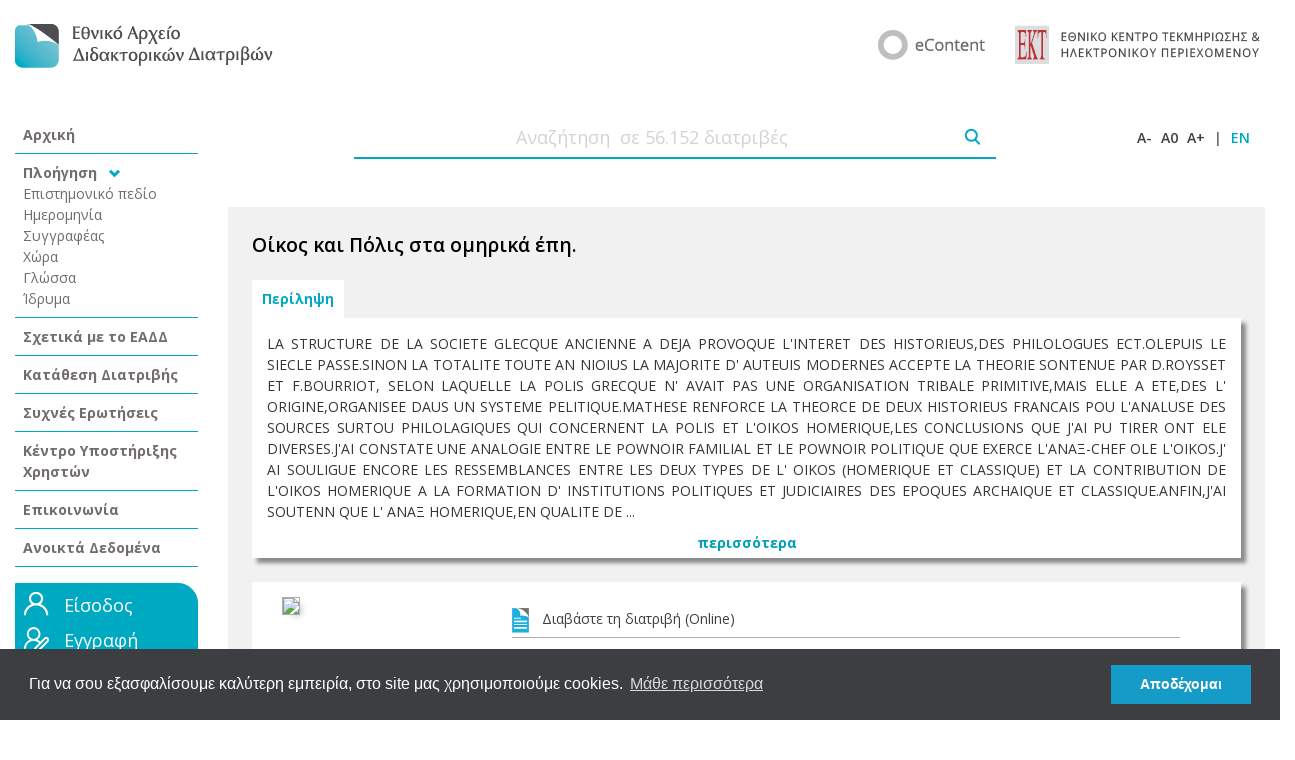

--- FILE ---
content_type: text/html;charset=UTF-8
request_url: https://www.didaktorika.gr/eadd/handle/10442/12279
body_size: 68266
content:
	
	

	
	

	

	
	
	
	
	
	
	
	
	
	
	
		
		
		
		
		
		
		

			

	<!DOCTYPE html PUBLIC "-//W3C//DTD XHTML 1.0 Transitional//EN" "http://www.w3.org/TR/xhtml1/DTD/xhtml1-transitional.dtd">
	<html>
		<head>
		<meta http-equiv="X-UA-Compatible" content="IE=9" />
		<meta name="google-site-verification" content="dglqi9RS4sim6pYFPts7BUyJ5q6BLpQe9C23D3nfNNY" />
			
				<title>Οίκος και Πόλις στα ομηρικά έπη.</title>
			
			<meta http-equiv="Content-Type" content="text/html; charset=UTF-8" />
			<meta name="Generator" content="DSpace 1.8.0" />

			<meta name="viewport" content="width=device-width, initial-scale=1.0">


		<!-- Google Tag Manager -->
		<script>(function(w,d,s,l,i){w[l]=w[l]||[];w[l].push({'gtm.start':
		new Date().getTime(),event:'gtm.js'});var f=d.getElementsByTagName(s)[0],
		j=d.createElement(s),dl=l!='dataLayer'?'&l='+l:'';j.async=true;j.src=
		'https://www.googletagmanager.com/gtm.js?id='+i+dl;f.parentNode.insertBefore(j,f);
		})(window,document,'script','dataLayer','GTM-WRQN6BF');</script>
		<!-- End Google Tag Manager -->


			
			<link rel="stylesheet" href="/eadd/static/css/bootstrap/css/bootstrap.css" type="text/css"/>

			
			<link rel="stylesheet" href="/eadd/static/css/iconic/font/css/open-iconic.css" type="text/css"/>

			<link rel="stylesheet" href="/eadd/styles.css" type="text/css" />
			<link rel="stylesheet" href="/eadd/print.css" media="print" type="text/css" />
			<link rel="shortcut icon" href="/eadd/favicon.ico" type="image/x-icon"/>

			<link rel="stylesheet" type="text/css" href="/eadd/static/js/easyui/easyui.css">
			<link rel="stylesheet" type="text/css" href="/eadd/static/js/easyui/themes/icon.css">

	
			<link rel="search" type="application/opensearchdescription+xml" href="/eadd/open-search/description.xml" title="DSpace"/>
	
	
<link rel="schema.DCTERMS" href="http://purl.org/dc/terms/" />
<link rel="schema.DC" href="http://purl.org/dc/elements/1.1/" />
<meta name="DCTERMS.dateAccepted" content="2000-01-07T11:59:59Z" xml:lang="*" scheme="DCTERMS.W3CDTF" />
<meta name="DCTERMS.available" content="2000-01-07T11:59:59Z" xml:lang="*" scheme="DCTERMS.W3CDTF" />
<meta name="DCTERMS.issued" content="2000-01-07" xml:lang="*" scheme="DCTERMS.W3CDTF" />
<meta name="DC.identifier" content="http://hdl.handle.net/10442/12279" scheme="DCTERMS.URI" />
<meta name="DCTERMS.abstract" content="ΣΤΟΧΟΣ ΤΗΣ ΔΙΔΑΚΤΟΡΙΚΗΣ ΜΟΥ ΔΙΑΤΡΙΒΗΣ ΗΤΑΝ ΝΑ ΑΠΟΔΕΙΞΩ  ΟΤΙ Η ΟΜΗΡΙΚΗ ΚΟΙΝΩΝΙΑ ΔΕΝ ΠΕΡΑΣΕ ΑΠΟ ΤΟ ΦΥΛΕΤΙΚΟ ΣΤΟ ΠΟΛΙΤΙΚΟ ΣΤΑΔΙΟ,ΕΝΙΣΧΥΟΝΤΑΣ ΚΑΤ' ΑΥΤΟ ΤΟΝ ΤΡΟΠΟ ΤΗΝ ΕΠΙΚΡΑΤΟΥΣΑ ΓΕΝΙΚΗ ΘΕΩΡΗΣΗ ΤΗΣ ΚΟΙΝΩΝΙΑΣ ΣΕ ΕΠΙ ΜΕΡΟΥΣ ΘΕΜΑΤΑ.ΚΑΤΑ ΤΗΝ ΕΚΠΟΝΗΣΗ ΤΗΣ ΔΙΑΤΡΙΒΗΣ  ΒΑΣΙΣΘΗΚΑ ΣΤΙΣ ΦΙΛΟΛΟΓΙΚΕΣ ΜΑΡΤΥΡΙΕΣ,ΕΝΩ ΠΡΟΣΕΓΓΙΣΑ ΚΑΙ ΑΝΕΛΥΣΑ ΤΗΣ ΚΟΙΝΩΝΙΑ ΤΩΝ ΕΠΩΝ ΑΠΟ ΠΛΕΥΡΑΣ ΠΟΛΙΤΙΚΗΣ ΕΠΙΣΤΗΜΗΣ.ΠΟΙΚΙΛΑ ΗΤΑΝ ΤΑ ΣΥΜΠΕΡΑΣΜΑΤΑ ΠΟΥ ΠΡΟΕΚΥΨΑΝ ΚΑΤΑ ΤΗΝ ΕΚΠΟΝΗΣΗ ΤΗΣ ΔΙΑΤΡΙΒΗΣ.ΔΙΑΠΙΣΤΩΣΑ Π.Χ. ΤΗΝ ΥΠΑΡΞΗ ΑΝΑΛΟΓΙΑΣ ΜΕΤΑΞΥ ΤΗΣ ΟΙΚΙΑΚΗΣ ΚΑΙ   ΤΗΣ ΠΟΛΙΤΙΚΗΣ ΕΞΟΥΣΙΑΣ ΠΟΥ ΑΣΚΕΙ Ο ΑΝΑΞ-ΑΡΧΗΓΟΣ ΤΟΥ ΟΙΚΟΥ.ΑΠΟ ΤΗΝ ΑΝΑΛΥΣΗ ΤΩΝ ΕΠΩΝ ΚΑΙ ΤΩΝ ΦΙΛΟΛΟΓΙΚΩΝ ΚΕΙΜΕΝΩΝ ΜΕΤΑΓΕΝΕΣΤΕΡΩΝ ΠΕΡΙΟΔΩΝ ΔΙΕΚΡΙΝΑ,ΕΚΤΟΣ ΤΩΝ ΑΛΛΩΝ,ΤΟΙ ΜΕΤΑΞΥ ΤΟΥ ΟΜΗΡΙΚΟΥ Κ' ΑΘΗΝΑΙΚΟΥ ΟΙΚΟΥ ΥΠΑΡΧΟΥΝ ΟΜΟΙΟΤΗΤΕΣ ΣΕ ΠΟΛΟΥΣ ΤΟΜΕΙΣ,ΟΠΩΣ Π.Χ. ΣΤΗ   ΣΥΝΘΕΣΗ ΤΟΥ ΟΙΚΟΥ,ΤΗΝ ΟΙΚΟΓΕΝΕΙΑΚΗ ΑΛΛΗΛΕΓΓΥΗ,ΤΟ ΓΑΜΟ.Η ΠΛΕΟΝ ΟΜΩΣ ΑΞΙΟΣΗΜΕΙΩΤΗ ΣΥΜΒΟΛΗ ΤΟΥ ΟΜΗΡΙΚΟΥ ΟΙΚΟΥ ΑΦΟΡΑ ΣΤΗ ΔΙΑΜΟΡΦΩΣΗ ΜΕΤΑΓΕΝΕΣΤΕΡΩΝ ΠΟΛΙΤΙΚΩΝ ΚΑΙ ΔΙΚΑΣΤΙΚΩΝ ΘΕΣΜΩΝ.ΚΥΡΙΟ ΕΠΙΣΗΣ ΣΥΜΠΕΡΑΣΜΑ ΣΤΟ ΟΠΟΙΟ ΚΑΤΕΛΗΞΑ ΕΙΝΑΙ Ο ΠΑΡΑΛΛΗΛΙΣΜΟΣ,ΣΕ ΓΕΝΙΚΕΣ   ΓΡΑΜΜΕΣ,ΤΟΥ ΟΜΗΡΙΚΟΥ ΑΝΑΚΤΑ ΜΕ ΤΟΝ ΑΘΗΝΑΙΚΟ ΠΟΛΙΤΗ,ΥΠΟ ΤΗΝ ΙΔΙΟΤΗΤΑ ΤΟΥ ΑΡΧΗΓΟΥ ΤΟΥ ΟΙΚΟΥ." xml:lang="el" />
<meta name="DCTERMS.abstract" content="LA STRUCTURE DE LA SOCIETE GLECQUE  ANCIENNE A DEJA PROVOQUE L'INTERET DES HISTORIEUS,DES PHILOLOGUES ECT.OLEPUIS LE SIECLE PASSE.SINON LA TOTALITE TOUTE AN NIOIUS LA MAJORITE D' AUTEUIS MODERNES ACCEPTE LA THEORIE SONTENUE PAR D.ROYSSET ET F.BOURRIOT,  SELON LAQUELLE LA POLIS GRECQUE N' AVAIT PAS UNE ORGANISATION TRIBALE PRIMITIVE,MAIS ELLE A ETE,DES L' ORIGINE,ORGANISEE DAUS UN SYSTEME PELITIQUE.MATHESE RENFORCE LA THEORCE DE DEUX HISTORIEUS FRANCAIS POU L'ANALUSE DES SOURCES SURTOU PHILOLAGIQUES QUI   CONCERNENT LA POLIS ET L'OIKOS HOMERIQUE,LES CONCLUSIONS QUE J'AI PU TIRER ONT ELE DIVERSES.J'AI CONSTATE UNE ANALOGIE ENTRE LE POWNOIR FAMILIAL ET LE POWNOIR POLITIQUE QUE EXERCE L'AΝΑΞ-CHEF OLE L'OIKOS.J' AI SOULIGUE ENCORE LES RESSEMBLANCES ENTRE LES   DEUX TYPES DE L' OIKOS (HOMERIQUE ET CLASSIQUE) ET LA CONTRIBUTION DE L'OIKOS HOMERIQUE A LA FORMATION D' INSTITUTIONS POLITIQUES ET JUDICIAIRES DES EPOQUES ARCHAIQUE ET CLASSIQUE.ANFIN,J'AI SOUTENN QUE L' ΑΝΑΞ HOMERIQUE,EN QUALITE DE OIKIO ANAΞ SE   PARALLELISE,EN GROS TERMES,AN CITOGEN ATHENIEN-CHEF DE LA FAMILE." xml:lang="el" />
<meta name="DCTERMS.extent" content="2 τ. (xvii, 1 - 234 σελ. και 234 - 659 σελ.)" xml:lang="el" />
<meta name="DC.publisher" content="Εθνικό και Καποδιστριακό Πανεπιστήμιο Αθηνών (ΕΚΠΑ). Σχολή Νομικών. Οικονομικών και Πολιτικών Επιστημών. Τμήμα Πολιτικής Επιστήμης και Δημόσιας Διοίκησης" xml:lang="el" />
<meta name="DC.title" content="Οίκος και Πόλις στα ομηρικά έπη." xml:lang="el" />
<meta name="DCTERMS.alternative" content="Oikos kai Polis dans les poemes homeriques." xml:lang="fr" />
<meta name="DC.type" content="Doctoral Dissertation" xml:lang="en" />
<meta name="DC.type" content="Διδακτορική Διατριβή" xml:lang="el" />
<meta name="DC.creator" content="Κόλλια, Ελένη" xml:lang="el" />
<meta name="DC.contributor" content="Κιτρομηλίδης Πασχάλης" xml:lang="*" />
<meta name="DC.contributor" content="Μεταξάς Ιωάννης" xml:lang="*" />
<meta name="DC.contributor" content="Βελισσαροπούλου-Καρακώστα Ιουλία" xml:lang="*" />
<meta name="DC.contributor" content="Τρωιανός Σπυρίδων" xml:lang="*" />
<meta name="DC.contributor" content="Κοντορίνη Βασιλεία" xml:lang="*" />
<meta name="DC.contributor" content="Βαλλιάνος Περικλής" xml:lang="*" />
<meta name="DC.contributor" content="Χέλμης Ανδρέας" xml:lang="*" />
<meta name="DC.date" content="1997" xml:lang="en_US" scheme="DCTERMS.W3CDTF" />
<meta name="DC.language" content="Ελληνικά" xml:lang="el" />
<meta name="DC.language" content="Greek" xml:lang="en" />
<meta name="DCTERMS.medium" content="Έντυπο" xml:lang="el" />
<meta name="DC.subject" content="Όμηρος" xml:lang="GR" />
<meta name="DC.subject" content="Έπη ομηρικά" xml:lang="GR" />
<meta name="DC.subject" content="Κοινωνία ομηρική" xml:lang="GR" />
<meta name="DC.subject" content="Κοινωνία αρχαία ελληνική" xml:lang="GR" />
<meta name="DC.subject" content="Οίκος" xml:lang="GR" />
<meta name="DC.subject" content="Οικογένεια" xml:lang="GR" />
<meta name="DC.subject" content="Πόλις" xml:lang="GR" />
<meta name="DC.subject" content="Θεσμοί πολιτικοί" xml:lang="GR" />
<meta name="DC.subject" content="Homere" xml:lang="OTHER" />
<meta name="DC.subject" content="Societe homerique" xml:lang="OTHER" />
<meta name="DC.subject" content="Famille" xml:lang="OTHER" />
<meta name="DC.subject" content="Institutions politiques" xml:lang="OTHER" />
<meta name="DC.subject" content="Cite" xml:lang="OTHER" />
<meta name="DC.identifier" content="10.12681/eadd/12279" xml:lang="*" />

<meta name="citation_authors" content="Κόλλια, Ελένη" />
<meta name="citation_language" content="el" />
<meta name="citation_date" content="1997" />
<meta name="citation_abstract_html_url" content="http://hdl.handle.net/10442/hedi/12279" />
<meta name="citation_dissertation_name" content="Οίκος και Πόλις στα ομηρικά έπη." />
<meta name="citation_dissertation_institution" content="Εθνικό και Καποδιστριακό Πανεπιστήμιο Αθηνών (ΕΚΠΑ). Σχολή Νομικών. Οικονομικών και Πολιτικών Επιστημών. Τμήμα Πολιτικής Επιστήμης και Δημόσιας Διοίκησης" />
<meta name="citation_keywords" content="Όμηρος; Έπη ομηρικά; Κοινωνία ομηρική; Κοινωνία αρχαία ελληνική; Οίκος; Οικογένεια; Πόλις; Θεσμοί πολιτικοί; Homere; Societe homerique; Famille; Institutions politiques; Cite; Doctoral Dissertation; Διδακτορική Διατριβή" />
<meta name="citation_doi" content="10.12681/eadd/12279" />
<meta name="citation_title" content="Οίκος και Πόλις στα ομηρικά έπη." />

	



		<script type="text/javascript" src="/eadd/utils.js"></script>
		<script type="text/javascript" src="/eadd/includes/curvycorners.js" charset="utf-8"></script>

		

		

		<script type="text/javascript" src="/eadd/static/js/choice-support.js"> </script>

		<script type='text/javascript' src='//code.jquery.com/jquery-1.9.1.js'></script>
		<script>
			$.noConflict();
		// Code that uses other library's $ can follow here.
		</script>

		<script type="text/javascript" src="/eadd/static/js/choice-support.js"> </script>
		<script type="text/javascript" src="/eadd/tabber.js" charset="utf-8"></script>
		<script type="text/javascript" src="/eadd/dw_sizerdx.js"> </script>
		<script type="text/javascript" src="/eadd/dw_cookies.js"> </script>
			
		<link rel="stylesheet" href="/eadd/includes/modalbox.css" type="text/css" media="screen" />

		 

		<link rel="preconnect" href="https://fonts.gstatic.com">
		<link href="https://fonts.googleapis.com/css2?family=Open+Sans:wght@300;400;600;700&display=swap" rel="stylesheet">

		<script type="text/javascript" src="/eadd/static/js/bootstrap/js/bootstrap.js" charset="utf-8"></script>









		

		

	<link rel="stylesheet" type="text/css" href="//cdnjs.cloudflare.com/ajax/libs/cookieconsent2/3.0.3/cookieconsent.min.css" />
	<script src="//cdnjs.cloudflare.com/ajax/libs/cookieconsent2/3.0.3/cookieconsent.min.js"></script>
	<script>
	window.addEventListener("load", function(){
	window.cookieconsent.initialise({
	  "palette": {
		"popup": {
		  "background": "#3d3e42"
		},
		"button": {
		  "background": "#149bc7"
		}
	  },
	  "content": {
		"message": "Για να σου εξασφαλίσουμε καλύτερη εμπειρία, στο site μας χρησιμοποιούμε cookies. ",
		"dismiss": "Αποδέχομαι",
		"link": "Μάθε περισσότερα",
		"href": "/eadd/copyrights#cookies"
	  }
	})});
	</script>



		<!-- Google tag (gtag.js) -->
		<script async src="https://www.googletagmanager.com/gtag/js?id=G-2GNVTDLZW2"></script>
		<script>
			window.dataLayer = window.dataLayer || [];
			function gtag(){dataLayer.push(arguments);}
			gtag('js', new Date());

			gtag('config', 'G-2GNVTDLZW2', {

			});

			


		</script>

</head>

		
		

	 
		<body>
	

		<!-- Google Tag Manager (noscript) -->
		<noscript><iframe src="https://www.googletagmanager.com/ns.html?id=GTM-WRQN6BF"
		height="0" width="0" style="display:none;visibility:hidden"></iframe></noscript>
		<!-- End Google Tag Manager (noscript) -->

		<script>
		Array.prototype.reduce = function(callback, initialVal) {
		var accumulator = (initialVal === undefined) ? undefined : initialVal;
		for (var i = 0; i < this.length; i++) {
		if (accumulator !== undefined)
		accumulator = callback.call(undefined, accumulator, this[i], i, this);
		else
		accumulator = this[i];
		}
		return accumulator;
		};
		</script>

		<div class="container-fluid">
			
			




	
		<div class="row pageBanner mb-5 mt-4 justify-content-center">
			<div class="col-lg-3 col-auto align-self-center mb-4 mb-lg-0">
				<a href="/eadd/">
					
						<img src="/eadd/images/new/EADD_logo-GR.png" />
					
				</a>
			</div>
			<div class="col-lg-9 col-md-auto">
				<div class="row justify-content-lg-end justify-content-center">
					<div class="col-lg-7 col-md-auto col-12 align-self-center mb-4 mb-md-0">
						<div class="row justify-content-center justify-content-md-end">
							<div class="col-auto align-self-center">
								
									<a target="_blank" href="https://econtent.ekt.gr/"><img style="max-width:100%" src="/eadd/images/new/eCONTENT_logo.png" /></a>
								


							</div>
							<div class="col-auto align-self-center">
								
									<a target="_blank" href="https://www.ekt.gr/"><img style="max-width:100%" src="/eadd/images/new/EKT_logo_GR.png" /></a>
								
							</div>
						</div>
					</div>






				</div>
			</div>
		</div>
		<div class="row mb-5 justify-content-start d-lg-none d-block">
			<div class="col-auto"><span id="left-nav-menu" class="oi ml-2" data-glyph="menu" title="menu" aria-hidden="true" style="font-size: 25px; color: #00a9c2"></span></div>
		</div>
		<script>
			jQuery( document ).ready(function() {
				jQuery("#left-nav-menu").click(function() {
					if(jQuery('.left-nav').is(":visible")){
						jQuery('.left-nav').attr('style','display:none');
					}
					else {
						jQuery('.left-nav').attr('style','display:block!important');
					}
				});
			});
		</script>






































































			

			<div class="row mb-2">

				
						<div class="col-12 left-nav col-xl-2 col-lg-3 d-lg-block d-none">
							

























	<div class="left-nav-wrapper">
		<div class="row">
			<div class="col-12">
				<div class="nav-main-item p-2 border-bottom ">
					<a href="/eadd/">Αρχική</a>
				</div>
			</div>
			<div class="col-12">
				<div>
					<div class="nav-main-item p-2 border-bottom">
						Πλοήγηση <span class="oi ml-2" data-glyph="chevron-bottom" title="chevron-bottom" aria-hidden="true" style="font-size: 11px; color: #00a9c2"></span>

						

							<div class="nav-item p-0 ">
								<a href="/eadd/browse?type=subject">Επιστημονικό πεδίο</a>
							</div>

						

							<div class="nav-item p-0 ">
								<a href="/eadd/browse?type=date">Ημερομηνία</a>
							</div>

						

							<div class="nav-item p-0 ">
								<a href="/eadd/browse?type=author">Συγγραφέας</a>
							</div>

						

							<div class="nav-item p-0 ">
								<a href="/eadd/browse?type=country">Χώρα</a>
							</div>

						

							<div class="nav-item p-0 ">
								<a href="/eadd/browse?type=language">Γλώσσα</a>
							</div>

						

							<div class="nav-item p-0 ">
								<a href="/eadd/browse?type=university">Ίδρυμα</a>
							</div>

						
					</div>
				</div>
			</div>
			<div class="col-12">
				<div class="nav-main-item p-2 border-bottom ">
					<a href="/eadd/about">Σχετικά με το ΕΑΔΔ</a>
				</div>
			</div>

			<div class="col-12">
				<div class="nav-main-item p-2 border-bottom ">
					<a target="_blank" href="https://phdms.ekt.gr">Κατάθεση Διατριβής</a>
				</div>
			</div>

			<div class="col-12">
				<div class="nav-main-item p-2 border-bottom ">
					<a target="_blank" href="http://helpdesk.didaktorika.gr/index.php?/Knowledgebase/List">Συχνές Ερωτήσεις</a>
				</div>
			</div>

			<div class="col-12">
				<div class="nav-main-item p-2 border-bottom ">
					<a target="_blank" href="http://helpdesk.didaktorika.gr">Κέντρο Υποστήριξης Χρηστών</a>
				</div>
			</div>

			<div class="col-12">
				<div class="nav-main-item p-2 border-bottom ">
					<a target="_blank" href="http://helpdesk.didaktorika.gr/index.php?/Contact/ContactUs">Επικοινωνία</a>

				</div>
			</div>

			<div class="col-12">
				<div class="nav-main-item p-2 border-bottom ">
					<a href="/eadd/opendata">Ανοικτά Δεδομένα</a>
				</div>
			</div>

			

		</div>
		
		<div class="row home-login-form">
			<div class="col-12 mt-3">
				<div class="login-wrapper p-2">

					

						<div class="row mb-2">
							<div class="col-auto pr-0">
								<img src="/eadd/image/BUT_login.png"/>
							</div>
							<div class="col-auto" style="font-size: 1.125rem;">
								<a style="color:#fff" href="/eadd/password-login">Είσοδος</a>
							</div>
						</div>
						<div class="row mb-2">
							<div class="col-auto pr-0">
								<img src="/eadd/image/BUT_register.png"/>
							</div>
							<div class="col-auto" style="font-size: 1.125rem;">
								<a style="color:#fff" href="https://users.ekt.gr/usersekt/register?referer=https://www.didaktorika.gr/eadd&refererName=Εθνικό Αρχείο Διδακτορικών Διατριβών">Εγγραφή</a>
							</div>
						</div>


















						<div class="row mb-2">




							<div class="col-auto">
								<a style="color: #000;font-size: 0.75rem;font-weight: 600;" href="https://users.ekt.gr/usersekt/forgotPassword">Ξέχασα τον κωδικό</a>
							</div>
						</div>
					
				</div>
			</div>
		</div>
	</div>

						</div>
				

		<script>
			function trackEvent() {
					// alert('test');
				var searchTerm = jQuery( "#home-search-field" ).val();
				gtag("event", "search", {
					search_term: searchTerm
				});

				window.dataLayer.push({
					'event': 'gtm_search',
					'search_term': searchTerm
				});

				return true;
			}
		</script>

						<div class="col-12 col-xl-10 col-lg-9 main-content">
							<div class="row home-search">
								<div class="col-12">
									<form onsubmit="return trackEvent();" method="get" action="/eadd/simple-search">
										<div class="row mb-5 align-items-center">
											<div class="col">
												<div class="row justify-content-center align-items-center">
													<div class="col-10 col-md-8 border-bottom" style="line-height: 0px">
														<input style="text-align: center" type="text" name="query" id="home-search-field" placeholder="Αναζήτηση  σε 56.152 διατριβές" />&nbsp;
													</div>
													<div class="col-auto border-bottom" style="height: 43px">
														<input style="margin-top: 13px" type="image" name="submit_search" src="/eadd/image/search_icon.png" />
													</div>
												</div>
											</div>
											<div class="col-auto site-actions">
												<span>
													<a onclick="dw_fontSizerDX.adjust(-0.1);return false" href="#">A-</a>
												</span>
												<span>
													<a onclick="dw_fontSizerDX.reset();return false" href="#">A0</a>
												</span>
												<span>
													<a onclick="dw_fontSizerDX.adjust(0.1);return false" href="#">A+</a>
												</span>
												<span>|</span>

												<span style="margin-right: 0px; color: #00a9c2">
												
													<a style="color: #00a9c2" href="javascript:void(null)" onclick="changeLocale('en')">EN</a>
												
												</span>

												<script type="text/javascript">
													function changeLocale(locale){
														var s = document.location.toString();
														if(s.indexOf("?") == -1 ){
															document.location = document.location + '?locale='+locale;
														}
														else{
															if( s.indexOf("locale") == -1) {
																document.location = document.location + '&locale='+locale;
															}
															else if (s.indexOf("?locale") == -1){
																document.location = s.substring(0,s.indexOf("&locale")) + s.substring(s.indexOf("&locale")+10) + '&locale='+locale;
															}
															else {
																document.location = s.substring(0,s.indexOf("?")) + '?locale='+locale +s.substring(s.indexOf("?")+10);
															}
														}
													}
												</script>
											</div>
										</div>
									</form>
								</div>
							</div>











































	


	<script src="https://www.google.com/recaptcha/api.js?onload=CaptchaCallback&render=explicit" async defer></script>

    <table align="center" class="miscTable">
        <tr>
            <!--<td class="evenRowEvenCol" align="center">
                
                <strong>Παρακαλώ χρησιμοποιήστε αυτό το αναγνωριστικό για να παραπέμψετε ή να δημιουργήσετε σύνδεσμο προς αυτό το τεκμήριο:
                <code>http://hdl.handle.net/10442/12279</code></strong>
            </td>-->

        </tr>
    </table>
    

	<div class="row item-display inner-page">
		<div class="col-12 p-4">


			

			

			

			

			

			

			<div class="row">
				<div class="col-12">
					<div class="inner-page-header" style="font-weight: 600;font-size: 1.2rem;">
						Οίκος και Πόλις στα ομηρικά έπη.
					</div>
				</div>
			</div>

			<div class="row">
				<div class="col-12">
			
						<div id="myTabber" class="tabber">
						
							<div class="tabbertab"><h2 style="font-size: 1rem">Περίληψη</h2>
								
								<div id="tablefreecells1" class="abstGRCut">LA STRUCTURE DE LA SOCIETE GLECQUE  ANCIENNE A DEJA PROVOQUE L'INTERET DES HISTORIEUS,DES PHILOLOGUES ECT.OLEPUIS LE SIECLE PASSE.SINON LA TOTALITE TOUTE AN NIOIUS LA MAJORITE D' AUTEUIS MODERNES ACCEPTE LA THEORIE SONTENUE PAR D.ROYSSET ET F.BOURRIOT,  SELON LAQUELLE LA POLIS GRECQUE N' AVAIT PAS UNE ORGANISATION TRIBALE PRIMITIVE,MAIS ELLE A ETE,DES L' ORIGINE,ORGANISEE DAUS UN SYSTEME PELITIQUE.MATHESE RENFORCE LA THEORCE DE DEUX HISTORIEUS FRANCAIS POU L'ANALUSE DES SOURCES SURTOU PHILOLAGIQUES QUI   CONCERNENT LA POLIS ET L'OIKOS HOMERIQUE,LES CONCLUSIONS QUE J'AI PU TIRER ONT ELE DIVERSES.J'AI CONSTATE UNE ANALOGIE ENTRE LE POWNOIR FAMILIAL ET LE POWNOIR POLITIQUE QUE EXERCE L'AΝΑΞ-CHEF OLE L'OIKOS.J' AI SOULIGUE ENCORE LES RESSEMBLANCES ENTRE LES   DEUX TYPES DE L' OIKOS (HOMERIQUE ET CLASSIQUE) ET LA CONTRIBUTION DE L'OIKOS HOMERIQUE A LA FORMATION D' INSTITUTIONS POLITIQUES ET JUDICIAIRES DES EPOQUES ARCHAIQUE ET CLASSIQUE.ANFIN,J'AI SOUTENN QUE L' ΑΝΑΞ HOMERIQUE,EN QUALITE DE ...</div>
								<div id="tablefreecells2" class="abstGRFull" style="display:none">LA STRUCTURE DE LA SOCIETE GLECQUE  ANCIENNE A DEJA PROVOQUE L'INTERET DES HISTORIEUS,DES PHILOLOGUES ECT.OLEPUIS LE SIECLE PASSE.SINON LA TOTALITE TOUTE AN NIOIUS LA MAJORITE D' AUTEUIS MODERNES ACCEPTE LA THEORIE SONTENUE PAR D.ROYSSET ET F.BOURRIOT,  SELON LAQUELLE LA POLIS GRECQUE N' AVAIT PAS UNE ORGANISATION TRIBALE PRIMITIVE,MAIS ELLE A ETE,DES L' ORIGINE,ORGANISEE DAUS UN SYSTEME PELITIQUE.MATHESE RENFORCE LA THEORCE DE DEUX HISTORIEUS FRANCAIS POU L'ANALUSE DES SOURCES SURTOU PHILOLAGIQUES QUI   CONCERNENT LA POLIS ET L'OIKOS HOMERIQUE,LES CONCLUSIONS QUE J'AI PU TIRER ONT ELE DIVERSES.J'AI CONSTATE UNE ANALOGIE ENTRE LE POWNOIR FAMILIAL ET LE POWNOIR POLITIQUE QUE EXERCE L'AΝΑΞ-CHEF OLE L'OIKOS.J' AI SOULIGUE ENCORE LES RESSEMBLANCES ENTRE LES   DEUX TYPES DE L' OIKOS (HOMERIQUE ET CLASSIQUE) ET LA CONTRIBUTION DE L'OIKOS HOMERIQUE A LA FORMATION D' INSTITUTIONS POLITIQUES ET JUDICIAIRES DES EPOQUES ARCHAIQUE ET CLASSIQUE.ANFIN,J'AI SOUTENN QUE L' ΑΝΑΞ HOMERIQUE,EN QUALITE DE OIKIO ANAΞ SE   PARALLELISE,EN GROS TERMES,AN CITOGEN ATHENIEN-CHEF DE LA FAMILE.</div>
								<a href="javascript:void(null)" id="showmore">περισσότερα</a>
								
							</div>
							
						</div>
						
				</div>
			</div>
			<script>
				// divs = document.getElementById("myTabber");
				// divs.tabber = new tabberObj({});
			</script>

			<div class="row mt-4" style="background-color: #fff;margin: 0;padding: 15px;  -moz-box-shadow: 5px 5px 4px #8a8a8a;-webkit-box-shadow: 5px 5px 4px #8a8a8a;box-shadow: 5px 5px 4px #8a8a8a;">
				<div class="col-12 row justify-content-center">
					<div class="col-auto">
<div style="
    width: 200px;
    float: left;
"><img src="https://freader.ekt.gr/eadd/fpi.php?doc=12279" style="
    width: 100%;
    border: 1px solid #adadad;
    -webkit-box-shadow: 5px 4px 9px -6px rgba(0,0,0,0.75);
    -moz-box-shadow: 5px 4px 9px -6px rgba(0,0,0,0.75);
    box-shadow: 5px 4px 9px -6px rgba(0,0,0,0.75);
"></div><div style="
    float: left;
">
</div></div><div class="w-100 d-md-none"></div><div class="col mt-md-0 mt-4">
<table class="fulltextTable">
<tr><td class="fulltext_td1"><img class="fulltext_img" src="/eadd/images/fulltext_icon.png"/></td><td class="fulltext_td2"><div class="spanmiddle2"><a onclick="trackReadOnline();" oncontextmenu="trackReadOnline2(this, event)" target="_blank" href="/eadd/readonline?handle=10442/12279">Διαβάστε τη διατριβή (Online)</a></div></td></tr>
<tr><td class="fulltext_td1"><img class="fulltext_img" src="/eadd/images/pdf_bw.png"/></td><td class="fulltext_td2"><div class="spanmiddle2_nolink">Κατεβάστε τη διατριβή σε μορφή PDF (25.26 MB)
&nbsp;<span class="normal_text"><i>(Η υπηρεσία είναι διαθέσιμη μετά από δωρεάν <a style="color:#36B4CA" href="/eadd/register">εγγραφή</a>)</i></span>
</div><div style="display: none;" id="downloadPDF_form">
<form id="myDownForm" action="/eadd/showPdf" method="post">
<input type="hidden" name="itemHandle" id="itemHandle" value="10442/12279" />
<input type="hidden" name="userLastName" value=""/>
<input type="hidden" name="userFirstName" value=""/>
<input type="hidden" name="userEmail" value=""/>
<input type="hidden" name="pdf" value="/eadd/bitstream/10442/12279/1/12279.pdf"/>
<div class="row">
<div class="col p-4" style="padding-bottom: 0px!important;">
<div class="form-group row">
<div class="col-sm-12">
<div class="form-check2">
<input class="form-check-input" type="checkbox" id="areTermsAccepted" name="termsAccepted">
<label class="form-check-label" for="gridCheck1">
Δηλώνω ότι έλαβα γνώση και ανεπιφύλακτα συμφωνώ και αποδέχομαι τους 
<a target="_blank" href="/eadd/terms">Όρους Χρήσης</a>&nbsp;του Εθνικού Αρχείου Διδακτορικών Διατριβών, καθώς και της 
</label>
</div>
</div>
</div>
</div>
</div>
<div class="row">
	<div class="col p-4" style="padding-top: 0px!important;">
		<button id="g-recaptcha1"
				data-sitekey="6LcWWWYaAAAAAC1iz2nggumDK_A2pjsTvdZGDV0K"
				data-callback='onSubmit1'
				data-action='submit' style="padding: 5px;background: #fff;border: 2px solid #adadad;cursor: pointer;">
Κατέβασμα αρχείου PDF
		</button>
		<input type="button" id="feedback_cancel_button" name="cancel" value="Ακύρωση" onclick='jQuery("#downloadPDF_form").toggle(); return false;'/>
	</div>
</div>
</form>
</div>
</td></tr></table>
<p style="text-align:left;margin-top:10px;padding-left: 10px;">Όλα τα τεκμήρια στο ΕΑΔΔ προστατεύονται από πνευματικά δικαιώματα.</p>
</div>


				</div>
			</div>




			<div class="row mt-4">
				<div class="col-12">

					<table class="itemDisplayTable">
<tr><td>
<table class="itemDisplayTable2"><tr><td class="metadataFieldLabel"> <b class="b1"></b><b class="b2"></b><b class="b3"></b><b class="b4"></b><div id="contentb">DOI</div><b class="b4"></b><b class="b3"></b><b class="b2"></b><b class="b1"></b></td><td class="metadataFieldValue"><a href="http://dx.doi.org/10.12681/eadd/12279">10.12681/eadd/12279</a></td></tr><tr><td class="metadataFieldLabel"> <b class="b1"></b><b class="b2"></b><b class="b3"></b><b class="b4"></b><div id="contentb">Διεύθυνση Handle</div><b class="b4"></b><b class="b3"></b><b class="b2"></b><b class="b1"></b></td><td class="metadataFieldValue"><a href="http://hdl.handle.net/10442/hedi/12279">http://hdl.handle.net/10442/hedi/12279</a></td></tr><tr><td class="metadataFieldLabel"> <b class="b1"></b><b class="b2"></b><b class="b3"></b><b class="b4"></b><div id="contentb">ND</div><b class="b4"></b><b class="b3"></b><b class="b2"></b><b class="b1"></b></td><td class="metadataFieldValue">12279<tr><td class="metadataFieldLabel"> <b class="b1"></b><b class="b2"></b><b class="b3"></b><b class="b4"></b><div id="contentb">Εναλλακτικός τίτλος</div><b class="b4"></b><b class="b3"></b><b class="b2"></b><b class="b1"></b></td><td class="metadataFieldValue">Oikos kai Polis dans les poemes homeriques.<br/><tr><td class="metadataFieldLabel"> <b class="b1"></b><b class="b2"></b><b class="b3"></b><b class="b4"></b><div id="contentb">Συγγραφέας</div><b class="b4"></b><b class="b3"></b><b class="b2"></b><b class="b1"></b></td><td class="metadataFieldValue">Κόλλια, Ελένη<tr><td class="metadataFieldLabel"> <b class="b1"></b><b class="b2"></b><b class="b3"></b><b class="b4"></b><div id="contentb">Ημερομηνία</div><b class="b4"></b><b class="b3"></b><b class="b2"></b><b class="b1"></b></td><td class="metadataFieldValue">1997</td></tr>
<tr><td class="metadataFieldLabel"> <b class="b1"></b><b class="b2"></b><b class="b3"></b><b class="b4"></b><div id="contentb">Ίδρυμα</div><b class="b4"></b><b class="b3"></b><b class="b2"></b><b class="b1"></b></td><td class="metadataFieldValue"><a class="browseIndex"href="/eadd/browse?type=publisher&amp;value=%CE%95%CE%B8%CE%BD%CE%B9%CE%BA%CF%8C+%CE%BA%CE%B1%CE%B9+%CE%9A%CE%B1%CF%80%CE%BF%CE%B4%CE%B9%CF%83%CF%84%CF%81%CE%B9%CE%B1%CE%BA%CF%8C+%CE%A0%CE%B1%CE%BD%CE%B5%CF%80%CE%B9%CF%83%CF%84%CE%AE%CE%BC%CE%B9%CE%BF+%CE%91%CE%B8%CE%B7%CE%BD%CF%8E%CE%BD+%28%CE%95%CE%9A%CE%A0%CE%91%29">Εθνικό και Καποδιστριακό Πανεπιστήμιο Αθηνών (ΕΚΠΑ)</a>. Σχολή Νομικών. Οικονομικών και Πολιτικών Επιστημών. Τμήμα Πολιτικής Επιστήμης και Δημόσιας Διοίκησης</td></tr>
<tr><td class="metadataFieldLabel"> <b class="b1"></b><b class="b2"></b><b class="b3"></b><b class="b4"></b><div id="contentb">Εξεταστική επιτροπή</div><b class="b4"></b><b class="b3"></b><b class="b2"></b><b class="b1"></b></td><td class="metadataFieldValue">Κιτρομηλίδης Πασχάλης<br />Μεταξάς Ιωάννης<br />Βελισσαροπούλου-Καρακώστα Ιουλία<br />Τρωιανός Σπυρίδων<br />Κοντορίνη Βασιλεία<br />Βαλλιάνος Περικλής<br />Χέλμης Ανδρέας</td></tr>
<tr><td class="metadataFieldLabel"> <b class="b1"></b><b class="b2"></b><b class="b3"></b><b class="b4"></b><div id="contentb">Επιστημονικό πεδίο</div><b class="b4"></b><b class="b3"></b><b class="b2"></b><b class="b1"></b></td><td class="metadataFieldValue"><a class="discipline"href="/eadd/browse?type=subject&amp;value=%CE%9A%CE%BF%CE%B9%CE%BD%CF%89%CE%BD%CE%B9%CE%BA%CE%AD%CF%82+%CE%95%CF%80%CE%B9%CF%83%CF%84%CE%AE%CE%BC%CE%B5%CF%82">Κοινωνικές Επιστήμες</a><br /><a class="discipline"href="/eadd/browse?type=subject&amp;value=%CE%A0%CE%BF%CE%BB%CE%B9%CF%84%CE%B9%CE%BA%CE%AD%CF%82+%CE%95%CF%80%CE%B9%CF%83%CF%84%CE%AE%CE%BC%CE%B5%CF%82">Πολιτικές Επιστήμες</a></td></tr>
<tr><td class="metadataFieldLabel"> <b class="b1"></b><b class="b2"></b><b class="b3"></b><b class="b4"></b><div id="contentb">Λέξεις-κλειδιά</div><b class="b4"></b><b class="b3"></b><b class="b2"></b><b class="b1"></b></td><td class="metadataFieldValue">Όμηρος; Έπη ομηρικά; Κοινωνία ομηρική; Κοινωνία αρχαία ελληνική; Οίκος; Οικογένεια; Πόλις; Θεσμοί πολιτικοί</td><tr><td class="metadataFieldLabel"> <b class="b1"></b><b class="b2"></b><b class="b3"></b><b class="b4"></b><div id="contentb">Χώρα</div><b class="b4"></b><b class="b3"></b><b class="b2"></b><b class="b1"></b></td><td class="metadataFieldValue">Ελλάδα</td></tr>
<tr><td class="metadataFieldLabel"> <b class="b1"></b><b class="b2"></b><b class="b3"></b><b class="b4"></b><div id="contentb">Γλώσσα</div><b class="b4"></b><b class="b3"></b><b class="b2"></b><b class="b1"></b></td><td class="metadataFieldValue">Ελληνικά</td></tr>
<tr><td class="metadataFieldLabel"> <b class="b1"></b><b class="b2"></b><b class="b3"></b><b class="b4"></b><div id="contentb">Άλλα στοιχεία</div><b class="b4"></b><b class="b3"></b><b class="b2"></b><b class="b1"></b></td><td class="metadataFieldValue">2 τ. (xvii, 1 - 234 σελ. και 234 - 659 σελ.)</td></tr>
</table></td></tr>
</table>

				</div>
			</div>
		</div>
	</div>

    <div align="center">






    </div>




	

	<div class="row item-display inner-page mt-4">
	<div class="col-12">
	<div class="usage-metrics" style=" width:100%; margin-bottom: -14px;">
		<div style="padding: 18px;padding-top: 26px;padding-bottom: 26px;"><span style="padding: 9px;background-color: #00a9c2;font-size: 18px;color: white;">Στατιστικά χρήσης</span></div>

		<div class="row p-4">
			<div class="nstat col">
				<div class="nstat-icon row justify-content-center mb-3">
					<div class="col-auto">
						<img style="height: 38px" src="/eadd/images/new/STAT_PRIVIEW.png">
					</div>
				</div>
				<div class="nstat-value row justify-content-center">
					<div id="metric-pageviews" class="col-auto">
						<div style="height: 21px">
							<img style="width: 30px; margin-top: 5px" src="/eadd/image/spinner.gif"/>
						</div>
					</div>
				</div>
				<div class="nstat-descr row justify-content-center">
					<div class="col-12">
						ΠΡΟΒΟΛΕΣ
					</div>
				</div>
				<div class="nstat-hr row mb-3">
					<div class="col-12 border-bottom" style="border-width: 2px!important;border-bottom-color: #00a9c2!important;">

					</div>
				</div>
				<div class="nstat-txt row justify-content-center mb-3">
					<div class="col-12">
						Αφορά στις μοναδικές επισκέψεις της διδακτορικής διατριβής για την χρονική περίοδο 07/2018 - 07/2023. <br/><i>Πηγή: <a target="_blank" href="https://analytics.google.com/analytics/web/">Google Analytics</a>.</i>
					</div>
				</div>
			</div>
			<div class="nstat col">
				<div class="nstat-icon row justify-content-center mb-3">
					<div class="col-auto">
						<img style="height: 38px" src="/eadd/images/new/STAT_browse.png">
					</div>
				</div>
				<div class="nstat-value row justify-content-center">
					<div id="metric-readonlines" class="col-auto">
						<div style="height: 21px">
							<img style="width: 30px; margin-top: 5px" src="/eadd/image/spinner.gif"/>
						</div>
					</div>
				</div>
				<div class="nstat-descr row justify-content-center">
					<div class="col-12">
						ΞΕΦΥΛΛΙΣΜΑΤΑ
					</div>
				</div>
				<div class="nstat-hr row mb-3">
					<div class="col-12 border-bottom" style="border-width: 2px!important;border-bottom-color: #00a9c2!important;">

					</div>
				</div>
				<div class="nstat-txt row justify-content-center mb-3">
					<div class="col-12">
						Αφορά στο άνοιγμα του online αναγνώστη για την χρονική περίοδο 07/2018 - 07/2023. <br/><i>Πηγή: <a target="_blank" href="https://analytics.google.com/analytics/web/">Google Analytics</a>.</i>
					</div>
				</div>
			</div>
			<div class="d-block d-xl-none w-100"></div>
			<div class="nstat col">
				<div class="nstat-icon row justify-content-center mb-3">
					<div class="col-auto">
						<img style="height: 38px" src="/eadd/images/new/STAT_TRANSFERS.png">
					</div>
				</div>
				<div class="nstat-value row justify-content-center">
					<div id="metric-downloads" class="col-auto">
						<div style="height: 21px">
							<img style="width: 30px; margin-top: 5px" src="/eadd/image/spinner.gif"/>
						</div>
					</div>
				</div>
				<div class="nstat-descr row justify-content-center">
					<div class="col-12">
						ΜΕΤΑΦΟΡΤΩΣΕΙΣ
					</div>
				</div>
				<div class="nstat-hr row mb-3">
					<div class="col-12 border-bottom" style="border-width: 2px!important;border-bottom-color: #00a9c2!important;">

					</div>
				</div>
				<div class="nstat-txt row justify-content-center mb-3">
					<div class="col-12">
						Αφορά στο σύνολο των μεταφορτώσων του αρχείου της διδακτορικής διατριβής. <br/><i>Πηγή: <a target="_blank" href="https://didaktorika.gr">Εθνικό Αρχείο Διδακτορικών Διατριβών</a>.</i>
					</div>
				</div>
			</div>
			<div class="nstat col">
				<div class="nstat-icon row justify-content-center mb-3">
					<div class="col-auto">
						<img style="height: 38px" src="/eadd/images/new/STAT_USER.png">
					</div>
				</div>
				<div class="nstat-value row justify-content-center">
					<div id="metric-users" class="col-auto">
						<div style="height: 21px">
							<img style="width: 30px; margin-top: 5px" src="/eadd/image/spinner.gif"/>
						</div>
					</div>
				</div>
				<div class="nstat-descr row justify-content-center">
					<div class="col-12">
						ΧΡΗΣΤΕΣ
					</div>
				</div>
				<div class="nstat-hr row mb-3">
					<div class="col-12 border-bottom" style="border-width: 2px!important;border-bottom-color: #00a9c2!important;">

					</div>
				</div>
				<div class="nstat-txt row justify-content-center mb-3">
					<div class="col-12">
						Αφορά στους συνδεδεμένους στο σύστημα χρήστες οι οποίοι έχουν αλληλεπιδράσει με τη διδακτορική διατριβή. Ως επί το πλείστον, αφορά τις μεταφορτώσεις. <br/><i>Πηγή: <a target="_blank" href="https://didaktorika.gr">Εθνικό Αρχείο Διδακτορικών Διατριβών</a>.</i>
					</div>
				</div>
			</div>
		</div>
























































	</div>
	</div>
	</div>

	<script>
		jQuery.get( "/eadd/customstatistics?handle=10442/12279", function( data ) {
			jQuery("#metric-users").html(data["users"]);
			if (data["readOnlines"] != "-1") {
				jQuery("#metric-readonlines").html(data["readOnlines"]);
			}
			if (data["pageViews"] != "-1") {
				jQuery("#metric-pageviews").html(data["pageViews"]);
			}
			jQuery("#metric-downloads").html(data["downloads"]);
		});

	</script>

	
	<div class="row item-display inner-page mt-4">
	<div class="col-12">

		<div class="usage-metrics" style="position: relative; width:100%; margin-bottom: -14px;">
		<div style="padding: 18px;padding-top: 26px;padding-bottom: 26px;"><span style="padding: 9px;background-color: #00a9c2;font-size: 18px;color: white;">Σχετικές εγγραφές <span style="font-size: 65%">(με βάση τις επισκέψεις των χρηστών)</span></span></div>

		<div style="position: absolute; top: 194px;font-size: 50px;"><a href="javascript:void(null)" onclick="leftSliderPressed();" ><img src="/eadd/image/chevron_left.png" style="width: 35px;padding-left: 6px;"/></a></div>
		<div style="position: absolute; top: 194px;right: 0px;font-size: 50px;"><a href="javascript:void(null)" onclick="rightSliderPressed();" ><img src="/eadd/image/chevron_right.png" style="width: 35px;padding-right: 6px;"/></a></div>

			<div class="slider" id="recentSlider">

			
				<div class="slide" style="width: 16%">
					<a href="/eadd/handle/10442/35302">
						<div>
							<img style="width: 100%; border: 1px solid gray; margin-right: 10px" src="https://freader.ekt.gr/eadd/fpi.php?doc=35302"/>
						</div>
						<div style="width: 100%; font-size:14px; text-align: center">
							Ο σπαρτιατικός οίκος
						</div>
					</a>
				</div>
			
				<div class="slide" style="width: 16%">
					<a href="/eadd/handle/10442/14147">
						<div>
							<img style="width: 100%; border: 1px solid gray; margin-right: 10px" src="https://freader.ekt.gr/eadd/fpi.php?doc=14147"/>
						</div>
						<div style="width: 100%; font-size:14px; text-align: center">
							Η πολιτική εξουσία στην Ελλάδα, 1946-1967
						</div>
					</a>
				</div>
			
				<div class="slide" style="width: 16%">
					<a href="/eadd/handle/10442/29400">
						<div>
							<img style="width: 100%; border: 1px solid gray; margin-right: 10px" src="https://freader.ekt.gr/eadd/fpi.php?doc=29400"/>
						</div>
						<div style="width: 100%; font-size:14px; text-align: center">
							Χοροί γυναικών στη λατρεία του Πανός και των νυμφών
						</div>
					</a>
				</div>
			
				<div class="slide" style="width: 16%">
					<a href="/eadd/handle/10442/30017">
						<div>
							<img style="width: 100%; border: 1px solid gray; margin-right: 10px" src="https://freader.ekt.gr/eadd/fpi.php?doc=30017"/>
						</div>
						<div style="width: 100%; font-size:14px; text-align: center">
							Η έννοια της διαλεκτικής στον Πλάτωνα και τον Αριστοτέλη
						</div>
					</a>
				</div>
			
				<div class="slide" style="width: 16%">
					<a href="/eadd/handle/10442/25068">
						<div>
							<img style="width: 100%; border: 1px solid gray; margin-right: 10px" src="https://freader.ekt.gr/eadd/fpi.php?doc=25068"/>
						</div>
						<div style="width: 100%; font-size:14px; text-align: center">
							Η μετατροπή των αρχαίων ελληνικών ναών και ιερών σε εκκλησίες στον ελλαδικό χώρο κατά την παλαιοχριστιανική περίοδο
						</div>
					</a>
				</div>
			
				<div class="slide" style="width: 16%">
					<a href="/eadd/handle/10442/36853">
						<div>
							<img style="width: 100%; border: 1px solid gray; margin-right: 10px" src="https://freader.ekt.gr/eadd/fpi.php?doc=36853"/>
						</div>
						<div style="width: 100%; font-size:14px; text-align: center">
							Τα ιερά των χθονίων θεοτήτων στην Αρχαία Ελλάδα
						</div>
					</a>
				</div>
			
				<div class="slide" style="width: 16%">
					<a href="/eadd/handle/10442/29043">
						<div>
							<img style="width: 100%; border: 1px solid gray; margin-right: 10px" src="https://freader.ekt.gr/eadd/fpi.php?doc=29043"/>
						</div>
						<div style="width: 100%; font-size:14px; text-align: center">
							Πολιτικοί θεσμοί της αρχαίας Θεσσαλίας
						</div>
					</a>
				</div>
			
				<div class="slide" style="width: 16%">
					<a href="/eadd/handle/10442/13502">
						<div>
							<img style="width: 100%; border: 1px solid gray; margin-right: 10px" src="https://freader.ekt.gr/eadd/fpi.php?doc=13502"/>
						</div>
						<div style="width: 100%; font-size:14px; text-align: center">
							Η περί εσχάτων διδασκαλία του αγίου Γρηγορίου Νύσσης
						</div>
					</a>
				</div>
			
				<div class="slide" style="width: 16%">
					<a href="/eadd/handle/10442/24273">
						<div>
							<img style="width: 100%; border: 1px solid gray; margin-right: 10px" src="https://freader.ekt.gr/eadd/fpi.php?doc=24273"/>
						</div>
						<div style="width: 100%; font-size:14px; text-align: center">
							Η έννοια του Θείου στον Αριστοτέλη
						</div>
					</a>
				</div>
			
				<div class="slide" style="width: 16%">
					<a href="/eadd/handle/10442/27554">
						<div>
							<img style="width: 100%; border: 1px solid gray; margin-right: 10px" src="https://freader.ekt.gr/eadd/fpi.php?doc=27554"/>
						</div>
						<div style="width: 100%; font-size:14px; text-align: center">
							Stirner-Nietzsche-Foucault: ο θάνατος του Θεού και το τέλος του ανθρώπου
						</div>
					</a>
				</div>
			
		</div>
		<script>
			function leftSliderPressed() {
				//$('#recentSlider').animate( { scrollLeft: '-=250' }, 1000);

				 var slider = document.getElementById("recentSlider");
				 slider.scrollLeft = slider.scrollLeft-250;

			}
			function rightSliderPressed() {
				var slider = document.getElementById("recentSlider");
				slider.scrollLeft = slider.scrollLeft+250;
			}
		</script>
	</div>



        </div>
    </div>
	

	
    

    



<div style="display: none;" id="downloadPDF_form_old">
	

	<form action="/eadd/showPdf" method="post">

		<input type="hidden" name="itemTitleEN" id="itemTitleEN" value="Oikos kai Polis dans les poemes homeriques." />
		<input type="hidden" name="itemTitleGR" id="itemTitleGR" value="Οίκος και Πόλις στα ομηρικά έπη." />
		<input type="hidden" name="adeia" id="adeia" value="" />
		<input type="hidden" name="adeialink" id="adeia" value="" />
		<input type="hidden" name="itemHandle" id="itemHandle" value="10442/12279" />
		<input type="hidden" name="hidCaptchaID" value="D27BCF406769F55CBE5DCBD4D0CC08AB"/>
		<input type="hidden" name="userLastName" value=""/>
		<input type="hidden" name="userFirstName" value=""/>
		<input type="hidden" name="userEmail" value=""/>

		<table style="width:100%">
			<tr style="width: 99%">
				<td colspan="2"><!--<span>Επιθυμείτε να κατεβάσετε το πλήρες κείμενο (σε .PDF μορφή) της διατριβής με τίτλο:</span><br/>-->
				
					<div  class="downloadPDFtitle">"Οίκος και Πόλις στα ομηρικά έπη."</div>
				
				
				</td>
			</tr>
			<tr>
				<td style="padding-top:15px; width:140px">
					<img src="/eadd/jcaptcha" width="156" height="74" style="padding-left:10px"/> 
				</td>
				<td style="width:50%;"><span style="padding-left:2px">
					Πληκτρολογήστε το κείμενο της εικόνας!</span>
					<br/>
					<input type='text' name='inCaptchaChars'>
				</td>
			</tr>

			<tr>
				<td style="padding-top:15px; width:160px" colspan="2">
					<div style="padding-left:4px" id="adeia">
						<label><input type="checkbox" id="areTermsAccepted" name="termsAccepted"/>&nbsp;&nbsp;Δηλώνω ότι έλαβα γνώση και ανεπιφύλακτα συμφωνώ και αποδέχομαι τους &nbsp;<a target="_blank" href="/eadd/terms">Όρους Χρήσης</a>&nbsp;του Εθνικού Αρχείου Διδακτορικών Διατριβών, καθώς και της .
						
						</label>
					</div>

				</td>
			</tr>
		</table>

		<div style="margin:0 auto; padding-top:20px; width:300px">
			<input type="submit" id="ekt_submit_button" name="submit_button" value="Κατέβασμα αρχείου PDF" onmouseover="submit_button_mouse_over()" onmouseout="submit_button_mouse_out()" />
			<input style="position:relative; left:4%" type="button" id="feedback_cancel_button" name="cancel" value="Ακύρωση" onclick="Modalbox.hide(); return false;"/>

		</div>
	</form>
</div>
















































































































































































































































































































































































































































<div class="hiddenless" style="display:none">λιγότερα</div>
<div class="hiddenmore" style="display:none">περισσότερα</div>

	</div>

	<script>

		// var temp = jQuery("#onlineOrdering_form_inline");
		// temp.append(jQuery("#onlineOrdering_form").html());

		// var temp2 = jQuery("#onlineInterest_form_inline");
		// var temp3 = jQuery("#onlineInterest_form").html();
		// temp2.append(temp3);

	</script>

<script type="text/javascript">

function output()
{
	//if (document.orderform.myrb[0].checked
	//jQuery(".shipaddress").toggle();

	if (jQuery('#shipradio1').is(":checked"))
	{
		jQuery('.shipaddress').hide();
	}
	if (jQuery('#shipradio2').is(":checked"))
	{
		jQuery('.shipaddress').show();
	}

	// var element = document.getElementsByClassName('shipaddress')[0];
	// if (element != null) {
	// 	if (element.style.display === 'block' || element.style.display === '') {
	// 		element.style.display = 'none';
	// 	} else {
	// 		element.style.display = 'block';
	// 	}
	// }
}

// function output2()
// {
// 	document.getElementById('finalcost').value = document.getElementById('cost1value').value
// 	//jQuery(".finalcost").val(jQuery(".cost1value").val());
// }
//
// function output3()
// {
// 	document.getElementById('finalcost').value = document.getElementById('cost2value').value
// 	//jQuery(".finalcost").val(jQuery(".cost2value").val());
// }

</script>

<script type="text/javascript">

function showBranch(branch){
 var objBranch = document.getElementById(branch).style;

 if(objBranch.display=="block")
	objBranch.display="none";
 else
	objBranch.display="block";
	objBranch.visibility="visible";
}

function showHideAbstractGr(){
	var abstractGrCut = document.getElementsByClassName("abstGRCut")[0];
	var abstractGrFull = document.getElementsByClassName("abstGRFull")[0];
	var abstractEnCut = document.getElementsByClassName("abstENCut")[0];
	var abstractEnFull = document.getElementsByClassName("abstENFull")[0];
	var abstractOtherCut = document.getElementsByClassName("abstOTHERCut")[0];
	var abstractOtherFull = document.getElementsByClassName("abstOTHERFull")[0];
	if (abstractGrCut.style.display === 'block' || abstractGrCut.style.display === ''){
		abstractGrCut.style.display = 'none';
		abstractGrFull.style.display = 'block';
		if (abstractEnCut !== undefined && abstractEnCut != null) {
			abstractEnCut.style.display = 'none';
		}
		if (abstractEnFull !== undefined && abstractEnFull != null) {
			abstractEnFull.style.display = 'block';
		}
		if (abstractOtherCut !== undefined && abstractOtherCut != null) {
			abstractOtherCut.style.display = 'none';
		}
		if (abstractOtherFull !== undefined && abstractOtherFull != null) {
			abstractOtherFull.style.display = 'block';
		}

		var elid1 = document.getElementById("showmore");
		var enid1 = document.getElementById("showmoreeng");
		var otherid1 = document.getElementById("showmoreother");
		if (elid1 !== undefined && elid1 != null) {
			elid1.innerHTML = document.getElementsByClassName("hiddenless")[0].innerHTML;
		}
		if (enid1 !== undefined && enid1 != null) {
			enid1.innerHTML = document.getElementsByClassName("hiddenless")[0].innerHTML;
		}
		if (otherid1 !== undefined && otherid1 != null) {
			otherid1.innerHTML = document.getElementsByClassName("hiddenless")[0].innerHTML;
		}
	}
	else {
		abstractGrCut.style.display = 'block';
		abstractGrFull.style.display = 'none';
		if (abstractEnCut !== undefined && abstractEnCut != null) {
			abstractEnCut.style.display = 'block';
		}
		if (abstractEnFull !== undefined && abstractEnFull != null) {
			abstractEnFull.style.display = 'none';
		}
		if (abstractOtherCut !== undefined && abstractOtherCut != null) {
			abstractOtherCut.style.display = 'block';
		}
		if (abstractOtherFull !== undefined && abstractOtherFull != null) {
			abstractOtherFull.style.display = 'none';
		}
		var elid1 = document.getElementById("showmore");
		var enid1 = document.getElementById("showmoreeng");
		var otherid1 = document.getElementById("showmoreother");
		if (elid1 !== undefined && elid1 != null) {
			elid1.innerHTML = document.getElementsByClassName("hiddenmore")[0].innerHTML;
		}
		if (enid1 !== undefined && enid1 != null) {
			enid1.innerHTML = document.getElementsByClassName("hiddenmore")[0].innerHTML;
		}
		if (otherid1 !== undefined && otherid1 != null) {
			otherid1.innerHTML = document.getElementsByClassName("hiddenmore")[0].innerHTML;
		}
	}
}

function showHideAbstractEn(){
	var abstractGrCut = document.getElementsByClassName("abstENCut")[0];
	var abstractGrFull = document.getElementsByClassName("abstENFull")[0];
	var abstractEnCut = document.getElementsByClassName("abstENCut")[0];
	var abstractEnFull = document.getElementsByClassName("abstENFull")[0];
	var abstractOtherCut = document.getElementsByClassName("abstOTHERCut")[0];
	var abstractOtherFull = document.getElementsByClassName("abstOTHERFull")[0];
	if (abstractEnCut.style.display === 'block' || abstractEnCut.style.display === ''){
		if (abstractGrCut !== undefined && abstractGrCut != null) {
			abstractGrCut.style.display = 'none';
		}
		if (abstractGrFull !== undefined && abstractGrFull != null) {
			abstractGrFull.style.display = 'block';
		}
		abstractEnCut.style.display = 'none';
		abstractEnFull.style.display = 'block';
		if (abstractOtherCut !== undefined && abstractOtherCut != null) {
			abstractOtherCut.style.display = 'none';
		}
		if (abstractOtherFull !== undefined && abstractOtherFull != null) {
			abstractOtherFull.style.display = 'block';
		}
		var elid1 = document.getElementById("showmore");
		var enid1 = document.getElementById("showmoreeng");
		var otherid1 = document.getElementById("showmoreother");
		if (elid1 !== undefined && elid1 != null) {
			elid1.innerHTML = document.getElementsByClassName("hiddenless")[0].innerHTML;
		}
		if (enid1 !== undefined && enid1 != null) {
			enid1.innerHTML = document.getElementsByClassName("hiddenless")[0].innerHTML;
		}
		if (otherid1 !== undefined && otherid1 != null) {
			otherid1.innerHTML = document.getElementsByClassName("hiddenless")[0].innerHTML;
		}
	}
	else {
		if (abstractGrCut !== undefined && abstractGrCut != null) {
			abstractGrCut.style.display = 'block';
		}
		if (abstractGrFull !== undefined && abstractGrFull != null) {
			abstractGrFull.style.display = 'none';
		}
		abstractEnCut.style.display = 'block';
		abstractEnFull.style.display = 'none';
		if (abstractOtherCut !== undefined && abstractOtherCut != null) {
			abstractOtherCut.style.display = 'block';
		}
		if (abstractOtherFull !== undefined && abstractOtherFull != null) {
			abstractOtherFull.style.display = 'none';
		}
		var elid1 = document.getElementById("showmore");
		var enid1 = document.getElementById("showmoreeng");
		var otherid1 = document.getElementById("showmoreother");
		if (elid1 !== undefined && elid1 != null) {
			elid1.innerHTML = document.getElementsByClassName("hiddenmore")[0].innerHTML;
		}
		if (enid1 !== undefined && enid1 != null) {
			enid1.innerHTML = document.getElementsByClassName("hiddenmore")[0].innerHTML;
		}
		if (otherid1 !== undefined && otherid1 != null) {
			otherid1.innerHTML = document.getElementsByClassName("hiddenmore")[0].innerHTML;
		}
	}
}

function showHideAbstractOther(){
	var abstractGrCut = document.getElementsByClassName("abstENCut")[0];
	var abstractGrFull = document.getElementsByClassName("abstENFull")[0];
	var abstractEnCut = document.getElementsByClassName("abstENCut")[0];
	var abstractEnFull = document.getElementsByClassName("abstENFull")[0];
	var abstractOtherCut = document.getElementsByClassName("abstOTHERCut")[0];
	var abstractOtherFull = document.getElementsByClassName("abstOTHERFull")[0];
	if (abstractOtherCut.style.display === 'block' || abstractOtherCut.style.display === ''){
		if (abstractGrCut !== undefined && abstractGrCut != null) {
			abstractGrCut.style.display = 'none';
		}
		if (abstractGrFull !== undefined && abstractGrFull != null) {
			abstractGrFull.style.display = 'block';
		}
		if (abstractEnCut !== undefined && abstractEnCut != null) {
			abstractEnCut.style.display = 'none';
		}
		if (abstractEnFull !== undefined && abstractEnFull != null) {
			abstractEnFull.style.display = 'block';
		}
		abstractOtherCut.style.display = 'none';
		abstractOtherFull.style.display = 'block';
		var elid1 = document.getElementById("showmore");
		var enid1 = document.getElementById("showmoreeng");
		var otherid1 = document.getElementById("showmoreother");
		if (elid1 !== undefined && elid1 != null) {
			elid1.innerHTML = document.getElementsByClassName("hiddenless")[0].innerHTML;
		}
		if (enid1 !== undefined && enid1 != null) {
			enid1.innerHTML = document.getElementsByClassName("hiddenless")[0].innerHTML;
		}
		if (otherid1 !== undefined && otherid1 != null) {
			otherid1.innerHTML = document.getElementsByClassName("hiddenless")[0].innerHTML;
		}
	}
	else {
		if (abstractGrCut !== undefined && abstractGrCut != null) {
			abstractGrCut.style.display = 'block';
		}
		if (abstractGrFull !== undefined && abstractGrFull != null) {
			abstractGrFull.style.display = 'none';
		}
		if (abstractEnCut !== undefined && abstractEnCut != null) {
			abstractEnCut.style.display = 'block';
		}
		if (abstractEnFull !== undefined && abstractEnFull != null) {
			abstractEnFull.style.display = 'none';
		}
		abstractOtherCut.style.display = 'block';
		abstractOtherFull.style.display = 'none';
		var elid1 = document.getElementById("showmore");
		var enid1 = document.getElementById("showmoreeng");
		var otherid1 = document.getElementById("showmoreother");
		if (elid1 !== undefined && elid1 != null) {
			elid1.innerHTML = document.getElementsByClassName("hiddenmore")[0].innerHTML;
		}
		if (enid1 !== undefined && enid1 != null) {
			enid1.innerHTML = document.getElementsByClassName("hiddenmore")[0].innerHTML;
		}
		if (otherid1 !== undefined && otherid1 != null) {
			otherid1.innerHTML = document.getElementsByClassName("hiddenmore")[0].innerHTML;
		}
	}
}

var elid = document.getElementById("showmore");
var enid = document.getElementById("showmoreeng");
var otherid = document.getElementById("showmoreother");
if (elid !== undefined && elid != null) {
	document.getElementById("showmore").addEventListener("click", showHideAbstractGr);
}
if (enid !== undefined && enid != null) {
	document.getElementById("showmoreeng").addEventListener("click", showHideAbstractEn);
}
if (otherid !== undefined && otherid != null) {
	document.getElementById("showmoreother").addEventListener("click", showHideAbstractOther);
}

// jQuery("#showmore").click(function() {
//
// 	if (jQuery(".abstGRCut").is(':visible')){
// 		jQuery("#showmore").text(jQuery(".hiddenless").text());
// 		jQuery(".abstGRCut").hide();
// 		jQuery(".abstGRFull").show();
// 		jQuery("#showmoreeng").text(jQuery(".hiddenless").text());
// 		jQuery(".abstENCut").hide();
// 		jQuery(".abstENFull").show();
// 	}
// 	else {
// 		jQuery("#showmore").text(jQuery(".hiddenmore").text());
// 		jQuery(".abstGRCut").show();
// 		jQuery(".abstGRFull").hide();
// 		jQuery("#showmoreeng").text(jQuery(".hiddenmore").text());
// 		jQuery(".abstENCut").show();
// 		jQuery(".abstENFull").hide();
// 	}
// });
// jQuery("#showmoreeng").click(function() {
//
// 	if (jQuery(".abstENCut").is(':visible')){
// 		//alert('tab height = ');
// 		jQuery("#showmore").text(jQuery(".hiddenless").text());
// 		jQuery(".abstGRCut").hide();
// 		jQuery(".abstGRFull").show();
// 		jQuery("#showmoreeng").text(jQuery(".hiddenless").text());
// 		jQuery(".abstENCut").hide();
// 		jQuery(".abstENFull").show();
//
// 		//alert('tab height = ' + jQuery("#tabENCut").height());
// 		//alert('div height = ' + jQuery("#tablefreecells2").height());
// 	}
// 	else {
// 		jQuery("#showmore").text(jQuery(".hiddenmore").text());
// 		jQuery(".abstGRCut").show();
// 		jQuery(".abstGRFull").hide();
// 		jQuery("#showmoreeng").text(jQuery(".hiddenmore").text());
// 		jQuery(".abstENCut").show();
// 		jQuery(".abstENFull").hide();
// 	}
// });

</script>

	<script>
		function onSubmit1(token) {
			gtag("event", "pdf-download", {
				'item_nd': '12279',
				
				'item_year': '1997'
				
			});

            window.dataLayer.push({
                'event': 'gtm_pdf-download',
                'item_nd': '12279',
                
                'item_year': '1997',
                
                
                'item_subject': 'Κοινωνικές Επιστήμες'
                
            });
            

                window.dataLayer.push({
                    'event': 'gtm_pdf-download',
                    'item_subject': 'Social Sciences'
                });
            

                window.dataLayer.push({
                    'event': 'gtm_pdf-download',
                    'item_subject': 'Πολιτικές Επιστήμες'
                });
            

                window.dataLayer.push({
                    'event': 'gtm_pdf-download',
                    'item_subject': 'Political Science'
                });
            

			document.getElementById("myDownForm").submit();
		}
		function onSubmit2(token) {
			document.getElementById("myOrderForm").submit();
		}
		function onSubmit3(token) {
			document.getElementById("myInterestForm").submit();
		}

	</script>

	<script type="text/javascript">
		var CaptchaCallback = function() {
			//jQuery('.g-recaptcha').each(function(index, el) {
			if (document.getElementById('g-recaptcha1') != null) {
				grecaptcha.render('g-recaptcha1', {'sitekey': '6LcWWWYaAAAAAC1iz2nggumDK_A2pjsTvdZGDV0K'});
			}
			// if (document.getElementById('g-recaptcha2') != null) {
			// 	grecaptcha.render('g-recaptcha2', {'sitekey': '6LcWWWYaAAAAAC1iz2nggumDK_A2pjsTvdZGDV0K'});
			// }
			// if (document.getElementById('g-recaptcha3') != null) {
			// 	grecaptcha.render('g-recaptcha3', {'sitekey': '6LcWWWYaAAAAAC1iz2nggumDK_A2pjsTvdZGDV0K'});
			// }
				// grecaptcha.render(el, {
				// 	'sitekey' : jQuery(el).attr('data-sitekey')
				// 	,'theme' : jQuery(el).attr('data-theme')
				// 	,'size' : jQuery(el).attr('data-size')
				// 	,'tabindex' : jQuery(el).attr('data-tabindex')
				// 	,'callback' : jQuery(el).attr('data-callback')
				// 	,'expired-callback' : jQuery(el).attr('data-expired-callback')
				// 	,'error-callback' : jQuery(el).attr('data-error-callback')
				// });
			//});
		};
	</script>

	<script>
		function trackReadOnline() {
			gtag("event", "read-online", {
				'item_nd': '12279',
				
				'item_year': '1997'
				
			});
            window.dataLayer.push({
                'event': 'gtm_read-online',
                'item_nd': '12279',
                
                'item_year': '1997',
                
                
                'item_subject': 'Κοινωνικές Επιστήμες'
                
            });
            

                window.dataLayer.push({
                    'event': 'gtm_read-online',
                    'item_subject': 'Social Sciences'
                });
            

                window.dataLayer.push({
                    'event': 'gtm_read-online',
                    'item_subject': 'Πολιτικές Επιστήμες'
                });
            

                window.dataLayer.push({
                    'event': 'gtm_read-online',
                    'item_subject': 'Political Science'
                });
            
			return true;
		}

		function trackReadOnline2(ele, e) {
			gtag("event", "read-online", {
				'item_nd': '12279',
				
				'item_year': '1997'
				
			});
            window.dataLayer.push({
                'event': 'gtm_read-online',
                'item_nd': '12279',
                
                'item_year': '1997',
                
                
                'item_subject': 'Κοινωνικές Επιστήμες'
                
            });
            

                window.dataLayer.push({
                    'event': 'gtm_read-online',
                    'item_subject': 'Social Sciences'
                });
            

                window.dataLayer.push({
                    'event': 'gtm_read-online',
                    'item_subject': 'Πολιτικές Επιστήμες'
                });
            

                window.dataLayer.push({
                    'event': 'gtm_read-online',
                    'item_subject': 'Political Science'
                });
            
			return true;
		}
	</script>

	<script>
			gtag("event", "display-item", {
				'item_nd': '12279',
				
				'item_year': '1997'
				
			});
            window.dataLayer.push({
                'event': 'gtm_display-item',
                'item_nd': '12279',
                
                'item_year': '1997',
                
                
                'item_subject': 'Κοινωνικές Επιστήμες'
                 
            });
            

                window.dataLayer.push({
                    'event': 'gtm_display-item',
                    'item_subject': 'Social Sciences'
                });
            

                window.dataLayer.push({
                    'event': 'gtm_display-item',
                    'item_subject': 'Πολιτικές Επιστήμες'
                });
            

                window.dataLayer.push({
                    'event': 'gtm_display-item',
                    'item_subject': 'Political Science'
                });
            


			
				gtag("event", "display-item-subject", {
					'item_subject': 'Κοινωνικές Επιστήμες'
				});
			
				gtag("event", "display-item-subject", {
					'item_subject': 'Social Sciences'
				});
			
				gtag("event", "display-item-subject", {
					'item_subject': 'Πολιτικές Επιστήμες'
				});
			
				gtag("event", "display-item-subject", {
					'item_subject': 'Political Science'
				});
			

            

                window.dataLayer.push({
                    'event': 'gtm_display-item-subject',
                    'item_subject': 'Κοινωνικές Επιστήμες'
                });
            

                window.dataLayer.push({
                    'event': 'gtm_display-item-subject',
                    'item_subject': 'Social Sciences'
                });
            

                window.dataLayer.push({
                    'event': 'gtm_display-item-subject',
                    'item_subject': 'Πολιτικές Επιστήμες'
                });
            

                window.dataLayer.push({
                    'event': 'gtm_display-item-subject',
                    'item_subject': 'Political Science'
                });
            

	</script>

<!-- AddThis Button BEGIN -->


&nbsp;&nbsp;





 


<!-- For production: <script type="text/javascript" src="http://s7.addthis.com/js/300/addthis_widget.js#pubid=oashare"></script>-->

<!-- AddThis Button END -->




















                    
                   


            
















    </div>

		<script type="text/javascript" src="/eadd/dw_resize.js"></script>

    </div>


    

    <div class="row">
        <div class="col-12">
        <iframe id="myiframe" style="width:100%; border:none" scrolling="no" src="https://footer.ekt.gr/footer/request?locale=el&path=https://www.didaktorika.gr/eadd&id=6" ></iframe>
        </div>
    </div>

    <div class="row justify-content-center p-5">
        <div class="col-auto">
            <a target="_blank" href="https://mindigital.gr/"><img style="max-width: 200px" src="/eadd/image/logo_ypoyrgeio_el.png" border="0"></a>
        </div>
        <div class="col-auto mt-5 mt-md-0">
        <a target="_blank" href="https://www.espa.gr/el/Pages/Default.aspx"><img style="max-width: 200px" src="/eadd/image/logo_espa.jpg" border="0"></a>
        </div>
    </div>


</div>

<script type="text/javascript">
var gaJsHost = (("https:" == document.location.protocol) ? "https://ssl." : "http://www.");
document.write(unescape("%3Cscript src='" + gaJsHost + "google-analytics.com/ga.js' type='text/javascript'%3E%3C/script%3E"));
</script>
<script type="text/javascript">
try {
var pageTracker = _gat._getTracker("UA-2014480-31");
pageTracker._trackPageview();
} catch(err) {}</script>

    


    </body>
</html>






--- FILE ---
content_type: text/html; charset=utf-8
request_url: https://www.google.com/recaptcha/api2/anchor?ar=1&k=6LcWWWYaAAAAAC1iz2nggumDK_A2pjsTvdZGDV0K&co=aHR0cHM6Ly93d3cuZGlkYWt0b3Jpa2EuZ3I6NDQz&hl=en&v=jdMmXeCQEkPbnFDy9T04NbgJ&size=invisible&sa=submit&anchor-ms=20000&execute-ms=15000&cb=4ja0hcoyvfj9
body_size: 46802
content:
<!DOCTYPE HTML><html dir="ltr" lang="en"><head><meta http-equiv="Content-Type" content="text/html; charset=UTF-8">
<meta http-equiv="X-UA-Compatible" content="IE=edge">
<title>reCAPTCHA</title>
<style type="text/css">
/* cyrillic-ext */
@font-face {
  font-family: 'Roboto';
  font-style: normal;
  font-weight: 400;
  font-stretch: 100%;
  src: url(//fonts.gstatic.com/s/roboto/v48/KFO7CnqEu92Fr1ME7kSn66aGLdTylUAMa3GUBHMdazTgWw.woff2) format('woff2');
  unicode-range: U+0460-052F, U+1C80-1C8A, U+20B4, U+2DE0-2DFF, U+A640-A69F, U+FE2E-FE2F;
}
/* cyrillic */
@font-face {
  font-family: 'Roboto';
  font-style: normal;
  font-weight: 400;
  font-stretch: 100%;
  src: url(//fonts.gstatic.com/s/roboto/v48/KFO7CnqEu92Fr1ME7kSn66aGLdTylUAMa3iUBHMdazTgWw.woff2) format('woff2');
  unicode-range: U+0301, U+0400-045F, U+0490-0491, U+04B0-04B1, U+2116;
}
/* greek-ext */
@font-face {
  font-family: 'Roboto';
  font-style: normal;
  font-weight: 400;
  font-stretch: 100%;
  src: url(//fonts.gstatic.com/s/roboto/v48/KFO7CnqEu92Fr1ME7kSn66aGLdTylUAMa3CUBHMdazTgWw.woff2) format('woff2');
  unicode-range: U+1F00-1FFF;
}
/* greek */
@font-face {
  font-family: 'Roboto';
  font-style: normal;
  font-weight: 400;
  font-stretch: 100%;
  src: url(//fonts.gstatic.com/s/roboto/v48/KFO7CnqEu92Fr1ME7kSn66aGLdTylUAMa3-UBHMdazTgWw.woff2) format('woff2');
  unicode-range: U+0370-0377, U+037A-037F, U+0384-038A, U+038C, U+038E-03A1, U+03A3-03FF;
}
/* math */
@font-face {
  font-family: 'Roboto';
  font-style: normal;
  font-weight: 400;
  font-stretch: 100%;
  src: url(//fonts.gstatic.com/s/roboto/v48/KFO7CnqEu92Fr1ME7kSn66aGLdTylUAMawCUBHMdazTgWw.woff2) format('woff2');
  unicode-range: U+0302-0303, U+0305, U+0307-0308, U+0310, U+0312, U+0315, U+031A, U+0326-0327, U+032C, U+032F-0330, U+0332-0333, U+0338, U+033A, U+0346, U+034D, U+0391-03A1, U+03A3-03A9, U+03B1-03C9, U+03D1, U+03D5-03D6, U+03F0-03F1, U+03F4-03F5, U+2016-2017, U+2034-2038, U+203C, U+2040, U+2043, U+2047, U+2050, U+2057, U+205F, U+2070-2071, U+2074-208E, U+2090-209C, U+20D0-20DC, U+20E1, U+20E5-20EF, U+2100-2112, U+2114-2115, U+2117-2121, U+2123-214F, U+2190, U+2192, U+2194-21AE, U+21B0-21E5, U+21F1-21F2, U+21F4-2211, U+2213-2214, U+2216-22FF, U+2308-230B, U+2310, U+2319, U+231C-2321, U+2336-237A, U+237C, U+2395, U+239B-23B7, U+23D0, U+23DC-23E1, U+2474-2475, U+25AF, U+25B3, U+25B7, U+25BD, U+25C1, U+25CA, U+25CC, U+25FB, U+266D-266F, U+27C0-27FF, U+2900-2AFF, U+2B0E-2B11, U+2B30-2B4C, U+2BFE, U+3030, U+FF5B, U+FF5D, U+1D400-1D7FF, U+1EE00-1EEFF;
}
/* symbols */
@font-face {
  font-family: 'Roboto';
  font-style: normal;
  font-weight: 400;
  font-stretch: 100%;
  src: url(//fonts.gstatic.com/s/roboto/v48/KFO7CnqEu92Fr1ME7kSn66aGLdTylUAMaxKUBHMdazTgWw.woff2) format('woff2');
  unicode-range: U+0001-000C, U+000E-001F, U+007F-009F, U+20DD-20E0, U+20E2-20E4, U+2150-218F, U+2190, U+2192, U+2194-2199, U+21AF, U+21E6-21F0, U+21F3, U+2218-2219, U+2299, U+22C4-22C6, U+2300-243F, U+2440-244A, U+2460-24FF, U+25A0-27BF, U+2800-28FF, U+2921-2922, U+2981, U+29BF, U+29EB, U+2B00-2BFF, U+4DC0-4DFF, U+FFF9-FFFB, U+10140-1018E, U+10190-1019C, U+101A0, U+101D0-101FD, U+102E0-102FB, U+10E60-10E7E, U+1D2C0-1D2D3, U+1D2E0-1D37F, U+1F000-1F0FF, U+1F100-1F1AD, U+1F1E6-1F1FF, U+1F30D-1F30F, U+1F315, U+1F31C, U+1F31E, U+1F320-1F32C, U+1F336, U+1F378, U+1F37D, U+1F382, U+1F393-1F39F, U+1F3A7-1F3A8, U+1F3AC-1F3AF, U+1F3C2, U+1F3C4-1F3C6, U+1F3CA-1F3CE, U+1F3D4-1F3E0, U+1F3ED, U+1F3F1-1F3F3, U+1F3F5-1F3F7, U+1F408, U+1F415, U+1F41F, U+1F426, U+1F43F, U+1F441-1F442, U+1F444, U+1F446-1F449, U+1F44C-1F44E, U+1F453, U+1F46A, U+1F47D, U+1F4A3, U+1F4B0, U+1F4B3, U+1F4B9, U+1F4BB, U+1F4BF, U+1F4C8-1F4CB, U+1F4D6, U+1F4DA, U+1F4DF, U+1F4E3-1F4E6, U+1F4EA-1F4ED, U+1F4F7, U+1F4F9-1F4FB, U+1F4FD-1F4FE, U+1F503, U+1F507-1F50B, U+1F50D, U+1F512-1F513, U+1F53E-1F54A, U+1F54F-1F5FA, U+1F610, U+1F650-1F67F, U+1F687, U+1F68D, U+1F691, U+1F694, U+1F698, U+1F6AD, U+1F6B2, U+1F6B9-1F6BA, U+1F6BC, U+1F6C6-1F6CF, U+1F6D3-1F6D7, U+1F6E0-1F6EA, U+1F6F0-1F6F3, U+1F6F7-1F6FC, U+1F700-1F7FF, U+1F800-1F80B, U+1F810-1F847, U+1F850-1F859, U+1F860-1F887, U+1F890-1F8AD, U+1F8B0-1F8BB, U+1F8C0-1F8C1, U+1F900-1F90B, U+1F93B, U+1F946, U+1F984, U+1F996, U+1F9E9, U+1FA00-1FA6F, U+1FA70-1FA7C, U+1FA80-1FA89, U+1FA8F-1FAC6, U+1FACE-1FADC, U+1FADF-1FAE9, U+1FAF0-1FAF8, U+1FB00-1FBFF;
}
/* vietnamese */
@font-face {
  font-family: 'Roboto';
  font-style: normal;
  font-weight: 400;
  font-stretch: 100%;
  src: url(//fonts.gstatic.com/s/roboto/v48/KFO7CnqEu92Fr1ME7kSn66aGLdTylUAMa3OUBHMdazTgWw.woff2) format('woff2');
  unicode-range: U+0102-0103, U+0110-0111, U+0128-0129, U+0168-0169, U+01A0-01A1, U+01AF-01B0, U+0300-0301, U+0303-0304, U+0308-0309, U+0323, U+0329, U+1EA0-1EF9, U+20AB;
}
/* latin-ext */
@font-face {
  font-family: 'Roboto';
  font-style: normal;
  font-weight: 400;
  font-stretch: 100%;
  src: url(//fonts.gstatic.com/s/roboto/v48/KFO7CnqEu92Fr1ME7kSn66aGLdTylUAMa3KUBHMdazTgWw.woff2) format('woff2');
  unicode-range: U+0100-02BA, U+02BD-02C5, U+02C7-02CC, U+02CE-02D7, U+02DD-02FF, U+0304, U+0308, U+0329, U+1D00-1DBF, U+1E00-1E9F, U+1EF2-1EFF, U+2020, U+20A0-20AB, U+20AD-20C0, U+2113, U+2C60-2C7F, U+A720-A7FF;
}
/* latin */
@font-face {
  font-family: 'Roboto';
  font-style: normal;
  font-weight: 400;
  font-stretch: 100%;
  src: url(//fonts.gstatic.com/s/roboto/v48/KFO7CnqEu92Fr1ME7kSn66aGLdTylUAMa3yUBHMdazQ.woff2) format('woff2');
  unicode-range: U+0000-00FF, U+0131, U+0152-0153, U+02BB-02BC, U+02C6, U+02DA, U+02DC, U+0304, U+0308, U+0329, U+2000-206F, U+20AC, U+2122, U+2191, U+2193, U+2212, U+2215, U+FEFF, U+FFFD;
}
/* cyrillic-ext */
@font-face {
  font-family: 'Roboto';
  font-style: normal;
  font-weight: 500;
  font-stretch: 100%;
  src: url(//fonts.gstatic.com/s/roboto/v48/KFO7CnqEu92Fr1ME7kSn66aGLdTylUAMa3GUBHMdazTgWw.woff2) format('woff2');
  unicode-range: U+0460-052F, U+1C80-1C8A, U+20B4, U+2DE0-2DFF, U+A640-A69F, U+FE2E-FE2F;
}
/* cyrillic */
@font-face {
  font-family: 'Roboto';
  font-style: normal;
  font-weight: 500;
  font-stretch: 100%;
  src: url(//fonts.gstatic.com/s/roboto/v48/KFO7CnqEu92Fr1ME7kSn66aGLdTylUAMa3iUBHMdazTgWw.woff2) format('woff2');
  unicode-range: U+0301, U+0400-045F, U+0490-0491, U+04B0-04B1, U+2116;
}
/* greek-ext */
@font-face {
  font-family: 'Roboto';
  font-style: normal;
  font-weight: 500;
  font-stretch: 100%;
  src: url(//fonts.gstatic.com/s/roboto/v48/KFO7CnqEu92Fr1ME7kSn66aGLdTylUAMa3CUBHMdazTgWw.woff2) format('woff2');
  unicode-range: U+1F00-1FFF;
}
/* greek */
@font-face {
  font-family: 'Roboto';
  font-style: normal;
  font-weight: 500;
  font-stretch: 100%;
  src: url(//fonts.gstatic.com/s/roboto/v48/KFO7CnqEu92Fr1ME7kSn66aGLdTylUAMa3-UBHMdazTgWw.woff2) format('woff2');
  unicode-range: U+0370-0377, U+037A-037F, U+0384-038A, U+038C, U+038E-03A1, U+03A3-03FF;
}
/* math */
@font-face {
  font-family: 'Roboto';
  font-style: normal;
  font-weight: 500;
  font-stretch: 100%;
  src: url(//fonts.gstatic.com/s/roboto/v48/KFO7CnqEu92Fr1ME7kSn66aGLdTylUAMawCUBHMdazTgWw.woff2) format('woff2');
  unicode-range: U+0302-0303, U+0305, U+0307-0308, U+0310, U+0312, U+0315, U+031A, U+0326-0327, U+032C, U+032F-0330, U+0332-0333, U+0338, U+033A, U+0346, U+034D, U+0391-03A1, U+03A3-03A9, U+03B1-03C9, U+03D1, U+03D5-03D6, U+03F0-03F1, U+03F4-03F5, U+2016-2017, U+2034-2038, U+203C, U+2040, U+2043, U+2047, U+2050, U+2057, U+205F, U+2070-2071, U+2074-208E, U+2090-209C, U+20D0-20DC, U+20E1, U+20E5-20EF, U+2100-2112, U+2114-2115, U+2117-2121, U+2123-214F, U+2190, U+2192, U+2194-21AE, U+21B0-21E5, U+21F1-21F2, U+21F4-2211, U+2213-2214, U+2216-22FF, U+2308-230B, U+2310, U+2319, U+231C-2321, U+2336-237A, U+237C, U+2395, U+239B-23B7, U+23D0, U+23DC-23E1, U+2474-2475, U+25AF, U+25B3, U+25B7, U+25BD, U+25C1, U+25CA, U+25CC, U+25FB, U+266D-266F, U+27C0-27FF, U+2900-2AFF, U+2B0E-2B11, U+2B30-2B4C, U+2BFE, U+3030, U+FF5B, U+FF5D, U+1D400-1D7FF, U+1EE00-1EEFF;
}
/* symbols */
@font-face {
  font-family: 'Roboto';
  font-style: normal;
  font-weight: 500;
  font-stretch: 100%;
  src: url(//fonts.gstatic.com/s/roboto/v48/KFO7CnqEu92Fr1ME7kSn66aGLdTylUAMaxKUBHMdazTgWw.woff2) format('woff2');
  unicode-range: U+0001-000C, U+000E-001F, U+007F-009F, U+20DD-20E0, U+20E2-20E4, U+2150-218F, U+2190, U+2192, U+2194-2199, U+21AF, U+21E6-21F0, U+21F3, U+2218-2219, U+2299, U+22C4-22C6, U+2300-243F, U+2440-244A, U+2460-24FF, U+25A0-27BF, U+2800-28FF, U+2921-2922, U+2981, U+29BF, U+29EB, U+2B00-2BFF, U+4DC0-4DFF, U+FFF9-FFFB, U+10140-1018E, U+10190-1019C, U+101A0, U+101D0-101FD, U+102E0-102FB, U+10E60-10E7E, U+1D2C0-1D2D3, U+1D2E0-1D37F, U+1F000-1F0FF, U+1F100-1F1AD, U+1F1E6-1F1FF, U+1F30D-1F30F, U+1F315, U+1F31C, U+1F31E, U+1F320-1F32C, U+1F336, U+1F378, U+1F37D, U+1F382, U+1F393-1F39F, U+1F3A7-1F3A8, U+1F3AC-1F3AF, U+1F3C2, U+1F3C4-1F3C6, U+1F3CA-1F3CE, U+1F3D4-1F3E0, U+1F3ED, U+1F3F1-1F3F3, U+1F3F5-1F3F7, U+1F408, U+1F415, U+1F41F, U+1F426, U+1F43F, U+1F441-1F442, U+1F444, U+1F446-1F449, U+1F44C-1F44E, U+1F453, U+1F46A, U+1F47D, U+1F4A3, U+1F4B0, U+1F4B3, U+1F4B9, U+1F4BB, U+1F4BF, U+1F4C8-1F4CB, U+1F4D6, U+1F4DA, U+1F4DF, U+1F4E3-1F4E6, U+1F4EA-1F4ED, U+1F4F7, U+1F4F9-1F4FB, U+1F4FD-1F4FE, U+1F503, U+1F507-1F50B, U+1F50D, U+1F512-1F513, U+1F53E-1F54A, U+1F54F-1F5FA, U+1F610, U+1F650-1F67F, U+1F687, U+1F68D, U+1F691, U+1F694, U+1F698, U+1F6AD, U+1F6B2, U+1F6B9-1F6BA, U+1F6BC, U+1F6C6-1F6CF, U+1F6D3-1F6D7, U+1F6E0-1F6EA, U+1F6F0-1F6F3, U+1F6F7-1F6FC, U+1F700-1F7FF, U+1F800-1F80B, U+1F810-1F847, U+1F850-1F859, U+1F860-1F887, U+1F890-1F8AD, U+1F8B0-1F8BB, U+1F8C0-1F8C1, U+1F900-1F90B, U+1F93B, U+1F946, U+1F984, U+1F996, U+1F9E9, U+1FA00-1FA6F, U+1FA70-1FA7C, U+1FA80-1FA89, U+1FA8F-1FAC6, U+1FACE-1FADC, U+1FADF-1FAE9, U+1FAF0-1FAF8, U+1FB00-1FBFF;
}
/* vietnamese */
@font-face {
  font-family: 'Roboto';
  font-style: normal;
  font-weight: 500;
  font-stretch: 100%;
  src: url(//fonts.gstatic.com/s/roboto/v48/KFO7CnqEu92Fr1ME7kSn66aGLdTylUAMa3OUBHMdazTgWw.woff2) format('woff2');
  unicode-range: U+0102-0103, U+0110-0111, U+0128-0129, U+0168-0169, U+01A0-01A1, U+01AF-01B0, U+0300-0301, U+0303-0304, U+0308-0309, U+0323, U+0329, U+1EA0-1EF9, U+20AB;
}
/* latin-ext */
@font-face {
  font-family: 'Roboto';
  font-style: normal;
  font-weight: 500;
  font-stretch: 100%;
  src: url(//fonts.gstatic.com/s/roboto/v48/KFO7CnqEu92Fr1ME7kSn66aGLdTylUAMa3KUBHMdazTgWw.woff2) format('woff2');
  unicode-range: U+0100-02BA, U+02BD-02C5, U+02C7-02CC, U+02CE-02D7, U+02DD-02FF, U+0304, U+0308, U+0329, U+1D00-1DBF, U+1E00-1E9F, U+1EF2-1EFF, U+2020, U+20A0-20AB, U+20AD-20C0, U+2113, U+2C60-2C7F, U+A720-A7FF;
}
/* latin */
@font-face {
  font-family: 'Roboto';
  font-style: normal;
  font-weight: 500;
  font-stretch: 100%;
  src: url(//fonts.gstatic.com/s/roboto/v48/KFO7CnqEu92Fr1ME7kSn66aGLdTylUAMa3yUBHMdazQ.woff2) format('woff2');
  unicode-range: U+0000-00FF, U+0131, U+0152-0153, U+02BB-02BC, U+02C6, U+02DA, U+02DC, U+0304, U+0308, U+0329, U+2000-206F, U+20AC, U+2122, U+2191, U+2193, U+2212, U+2215, U+FEFF, U+FFFD;
}
/* cyrillic-ext */
@font-face {
  font-family: 'Roboto';
  font-style: normal;
  font-weight: 900;
  font-stretch: 100%;
  src: url(//fonts.gstatic.com/s/roboto/v48/KFO7CnqEu92Fr1ME7kSn66aGLdTylUAMa3GUBHMdazTgWw.woff2) format('woff2');
  unicode-range: U+0460-052F, U+1C80-1C8A, U+20B4, U+2DE0-2DFF, U+A640-A69F, U+FE2E-FE2F;
}
/* cyrillic */
@font-face {
  font-family: 'Roboto';
  font-style: normal;
  font-weight: 900;
  font-stretch: 100%;
  src: url(//fonts.gstatic.com/s/roboto/v48/KFO7CnqEu92Fr1ME7kSn66aGLdTylUAMa3iUBHMdazTgWw.woff2) format('woff2');
  unicode-range: U+0301, U+0400-045F, U+0490-0491, U+04B0-04B1, U+2116;
}
/* greek-ext */
@font-face {
  font-family: 'Roboto';
  font-style: normal;
  font-weight: 900;
  font-stretch: 100%;
  src: url(//fonts.gstatic.com/s/roboto/v48/KFO7CnqEu92Fr1ME7kSn66aGLdTylUAMa3CUBHMdazTgWw.woff2) format('woff2');
  unicode-range: U+1F00-1FFF;
}
/* greek */
@font-face {
  font-family: 'Roboto';
  font-style: normal;
  font-weight: 900;
  font-stretch: 100%;
  src: url(//fonts.gstatic.com/s/roboto/v48/KFO7CnqEu92Fr1ME7kSn66aGLdTylUAMa3-UBHMdazTgWw.woff2) format('woff2');
  unicode-range: U+0370-0377, U+037A-037F, U+0384-038A, U+038C, U+038E-03A1, U+03A3-03FF;
}
/* math */
@font-face {
  font-family: 'Roboto';
  font-style: normal;
  font-weight: 900;
  font-stretch: 100%;
  src: url(//fonts.gstatic.com/s/roboto/v48/KFO7CnqEu92Fr1ME7kSn66aGLdTylUAMawCUBHMdazTgWw.woff2) format('woff2');
  unicode-range: U+0302-0303, U+0305, U+0307-0308, U+0310, U+0312, U+0315, U+031A, U+0326-0327, U+032C, U+032F-0330, U+0332-0333, U+0338, U+033A, U+0346, U+034D, U+0391-03A1, U+03A3-03A9, U+03B1-03C9, U+03D1, U+03D5-03D6, U+03F0-03F1, U+03F4-03F5, U+2016-2017, U+2034-2038, U+203C, U+2040, U+2043, U+2047, U+2050, U+2057, U+205F, U+2070-2071, U+2074-208E, U+2090-209C, U+20D0-20DC, U+20E1, U+20E5-20EF, U+2100-2112, U+2114-2115, U+2117-2121, U+2123-214F, U+2190, U+2192, U+2194-21AE, U+21B0-21E5, U+21F1-21F2, U+21F4-2211, U+2213-2214, U+2216-22FF, U+2308-230B, U+2310, U+2319, U+231C-2321, U+2336-237A, U+237C, U+2395, U+239B-23B7, U+23D0, U+23DC-23E1, U+2474-2475, U+25AF, U+25B3, U+25B7, U+25BD, U+25C1, U+25CA, U+25CC, U+25FB, U+266D-266F, U+27C0-27FF, U+2900-2AFF, U+2B0E-2B11, U+2B30-2B4C, U+2BFE, U+3030, U+FF5B, U+FF5D, U+1D400-1D7FF, U+1EE00-1EEFF;
}
/* symbols */
@font-face {
  font-family: 'Roboto';
  font-style: normal;
  font-weight: 900;
  font-stretch: 100%;
  src: url(//fonts.gstatic.com/s/roboto/v48/KFO7CnqEu92Fr1ME7kSn66aGLdTylUAMaxKUBHMdazTgWw.woff2) format('woff2');
  unicode-range: U+0001-000C, U+000E-001F, U+007F-009F, U+20DD-20E0, U+20E2-20E4, U+2150-218F, U+2190, U+2192, U+2194-2199, U+21AF, U+21E6-21F0, U+21F3, U+2218-2219, U+2299, U+22C4-22C6, U+2300-243F, U+2440-244A, U+2460-24FF, U+25A0-27BF, U+2800-28FF, U+2921-2922, U+2981, U+29BF, U+29EB, U+2B00-2BFF, U+4DC0-4DFF, U+FFF9-FFFB, U+10140-1018E, U+10190-1019C, U+101A0, U+101D0-101FD, U+102E0-102FB, U+10E60-10E7E, U+1D2C0-1D2D3, U+1D2E0-1D37F, U+1F000-1F0FF, U+1F100-1F1AD, U+1F1E6-1F1FF, U+1F30D-1F30F, U+1F315, U+1F31C, U+1F31E, U+1F320-1F32C, U+1F336, U+1F378, U+1F37D, U+1F382, U+1F393-1F39F, U+1F3A7-1F3A8, U+1F3AC-1F3AF, U+1F3C2, U+1F3C4-1F3C6, U+1F3CA-1F3CE, U+1F3D4-1F3E0, U+1F3ED, U+1F3F1-1F3F3, U+1F3F5-1F3F7, U+1F408, U+1F415, U+1F41F, U+1F426, U+1F43F, U+1F441-1F442, U+1F444, U+1F446-1F449, U+1F44C-1F44E, U+1F453, U+1F46A, U+1F47D, U+1F4A3, U+1F4B0, U+1F4B3, U+1F4B9, U+1F4BB, U+1F4BF, U+1F4C8-1F4CB, U+1F4D6, U+1F4DA, U+1F4DF, U+1F4E3-1F4E6, U+1F4EA-1F4ED, U+1F4F7, U+1F4F9-1F4FB, U+1F4FD-1F4FE, U+1F503, U+1F507-1F50B, U+1F50D, U+1F512-1F513, U+1F53E-1F54A, U+1F54F-1F5FA, U+1F610, U+1F650-1F67F, U+1F687, U+1F68D, U+1F691, U+1F694, U+1F698, U+1F6AD, U+1F6B2, U+1F6B9-1F6BA, U+1F6BC, U+1F6C6-1F6CF, U+1F6D3-1F6D7, U+1F6E0-1F6EA, U+1F6F0-1F6F3, U+1F6F7-1F6FC, U+1F700-1F7FF, U+1F800-1F80B, U+1F810-1F847, U+1F850-1F859, U+1F860-1F887, U+1F890-1F8AD, U+1F8B0-1F8BB, U+1F8C0-1F8C1, U+1F900-1F90B, U+1F93B, U+1F946, U+1F984, U+1F996, U+1F9E9, U+1FA00-1FA6F, U+1FA70-1FA7C, U+1FA80-1FA89, U+1FA8F-1FAC6, U+1FACE-1FADC, U+1FADF-1FAE9, U+1FAF0-1FAF8, U+1FB00-1FBFF;
}
/* vietnamese */
@font-face {
  font-family: 'Roboto';
  font-style: normal;
  font-weight: 900;
  font-stretch: 100%;
  src: url(//fonts.gstatic.com/s/roboto/v48/KFO7CnqEu92Fr1ME7kSn66aGLdTylUAMa3OUBHMdazTgWw.woff2) format('woff2');
  unicode-range: U+0102-0103, U+0110-0111, U+0128-0129, U+0168-0169, U+01A0-01A1, U+01AF-01B0, U+0300-0301, U+0303-0304, U+0308-0309, U+0323, U+0329, U+1EA0-1EF9, U+20AB;
}
/* latin-ext */
@font-face {
  font-family: 'Roboto';
  font-style: normal;
  font-weight: 900;
  font-stretch: 100%;
  src: url(//fonts.gstatic.com/s/roboto/v48/KFO7CnqEu92Fr1ME7kSn66aGLdTylUAMa3KUBHMdazTgWw.woff2) format('woff2');
  unicode-range: U+0100-02BA, U+02BD-02C5, U+02C7-02CC, U+02CE-02D7, U+02DD-02FF, U+0304, U+0308, U+0329, U+1D00-1DBF, U+1E00-1E9F, U+1EF2-1EFF, U+2020, U+20A0-20AB, U+20AD-20C0, U+2113, U+2C60-2C7F, U+A720-A7FF;
}
/* latin */
@font-face {
  font-family: 'Roboto';
  font-style: normal;
  font-weight: 900;
  font-stretch: 100%;
  src: url(//fonts.gstatic.com/s/roboto/v48/KFO7CnqEu92Fr1ME7kSn66aGLdTylUAMa3yUBHMdazQ.woff2) format('woff2');
  unicode-range: U+0000-00FF, U+0131, U+0152-0153, U+02BB-02BC, U+02C6, U+02DA, U+02DC, U+0304, U+0308, U+0329, U+2000-206F, U+20AC, U+2122, U+2191, U+2193, U+2212, U+2215, U+FEFF, U+FFFD;
}

</style>
<link rel="stylesheet" type="text/css" href="https://www.gstatic.com/recaptcha/releases/jdMmXeCQEkPbnFDy9T04NbgJ/styles__ltr.css">
<script nonce="i2ZYcLEwPansF6v8YRnktA" type="text/javascript">window['__recaptcha_api'] = 'https://www.google.com/recaptcha/api2/';</script>
<script type="text/javascript" src="https://www.gstatic.com/recaptcha/releases/jdMmXeCQEkPbnFDy9T04NbgJ/recaptcha__en.js" nonce="i2ZYcLEwPansF6v8YRnktA">
      
    </script></head>
<body><div id="rc-anchor-alert" class="rc-anchor-alert"></div>
<input type="hidden" id="recaptcha-token" value="[base64]">
<script type="text/javascript" nonce="i2ZYcLEwPansF6v8YRnktA">
      recaptcha.anchor.Main.init("[\x22ainput\x22,[\x22bgdata\x22,\x22\x22,\[base64]/[base64]/e2RvbmU6ZmFsc2UsdmFsdWU6ZVtIKytdfTp7ZG9uZTp0cnVlfX19LGkxPWZ1bmN0aW9uKGUsSCl7SC5ILmxlbmd0aD4xMDQ/[base64]/[base64]/[base64]/[base64]/[base64]/[base64]/[base64]/[base64]/[base64]/RXAoZS5QLGUpOlFVKHRydWUsOCxlKX0sRT1mdW5jdGlvbihlLEgsRixoLEssUCl7aWYoSC5oLmxlbmd0aCl7SC5CSD0oSC5vJiYiOlRRUjpUUVI6IigpLEYpLEgubz10cnVlO3RyeXtLPUguSigpLEguWj1LLEguTz0wLEgudT0wLEgudj1LLFA9T3AoRixIKSxlPWU/[base64]/[base64]/[base64]/[base64]\x22,\[base64]\x22,\x22woDCgcKCQmtpw6LCiktIwrsDIMOVTRkcUhYqYMKuw5vDlcOZwr7CisOqw7lhwoRSRSHDpMKTTlvCjz5Lwq97fcK7wrbCj8KLw6XDnsOsw4ALwq8fw7nDjcKxN8KswqTDpUxqdUTCnsOOw4dIw4k2wp40wq/CuA4CXhRPAFxDfMOsEcOIbMKNwpvCv8KBecOCw5h4wotnw70TDBvCuhkeTwvCtRLCrcKDw5jCom1HUcODw7nCm8Kwf8O3w6XCrHV4w7DCo0QZw4xsFcK5BXzCl2VGYsOCPsKZOMKaw60/[base64]/CpsK6w5jDihjDusKHw4zCgRpaw4Z9asOWBDB6csOIQMOsw7/[base64]/DjMO/w57DlcKfw47Ci8OPK8KYRRzCtFDDhcOAwrLCp8O1w6XCoMKXA8O0w4M3XkF/NVDDkMODKcOAwopyw6YKw6jDtsKOw6crwrTDmcKVa8O+w4Bhw6YXC8OwbR7Cu3/[base64]/[base64]/CrMORw6HCtGjCqDwFwqZrwoDCsMKrFsKJdsOGdcOnw6lBw6Jtw4c2wp4Gw7TDpQTDvMKPwpLDhMKbwovDgcO6w5tmNSvDnSdXwqs+AcOuwoRVYcONMxZ+woE5wqRowqnCnnPDqQrDhFnCoC8BUStbGcKfUT7DhMOtwo5tLsO/UsOpw6DCqCDCrcOuYcOHw6tCwrMUJSU4w5FVwqk7FMO2Z8K1BlFDw5nDlMOuwqLCv8OlLcOww5DDvsOqXMKHDHTDgDPDoSHCsFzDhsOVwpDDvsO9w7HCvwlsGiwLUMKyw5zCmlF2wpRCOxfDhhDDkcOHwoDCkDfDlELDrcKgw4XDvsOYw7nDhwt/TcOqasK8HjrDuBTDuCbDosKcRSjCkTxRwoR1w6fCp8K9JE1awqgYw4jChSTDqlvDpTbDiMObRwzCjzI0N104wrdUw4zCksK0dRRjw600T3I8IHlBHGvDgsKdw6zDvHLDlRZSI0Eaw7bDl1bCrArCoMOjWnzDtsKjPijChsOEa28nEmtGACw/GGbDoG5cwqFyw7IuGMK/AsK9wo7DugZ/NMOUWXzCvsKqwpLCg8Kvwo3Dg8Ouw6XDtBjDtcK8NsKYw7V7w6HCmUvDtG/DoBQiw59JU8OZVm/DnsKJw5tWGcKLKUHCsiFBw6XCusOiaMOyw59IF8K5wphNXcKdw40sVcOaYcOFTXtPwpDDh33DqcOKNcOwwpfCnMOZw5tyw4PCnTXDnMOiw6XDhX3Cp8O4w7Byw6jDhkhCw6V/AmHDhMKjwr7CvQMoYcK1RMKwIFxYJEXCi8K1w4DCmsO2wphIwonDhcO4ZRQQworCnUrCjMKkwrQOLMKMwqLDmMK+AQXDgcKVTV/CoTULwrbDjhsow7lIwqwUw5oKw5rDocOgPcKLw4V5QjQEfsOew4xowo84RhdoNjfDplfCg0Ryw67DoTJFBFUHw755w7TDiMOiBsKww53Cl8KkLcODG8OcwpEcw4DCimVKwqB0wpBRPMOgw6LCtMO/a3PCs8Ouwqx7BMOVwpPCpMKmJcOkwoRrTzLDpXoKw7zCpwHDv8OBE8O/NTNZw6/CqDIVwpVNcMO2LnHDocKPw60DwqbCicKieMOWw50jLsK+CcO/w50Rw6hhw4vChMOJwpwLw5zCgsKWwqnDrsKgFcODw7sld310fsK5eHHCiHLCmRnDrcKGV3sDwoVRw5kjw7LCkSpvw6fCmMK+wrYvOsO/wrLCrj4QwoVeZkfCjGorwo1IC0ZIShjDnCBBHB5Kw41rw7Viw5fCtsOXw5jDk03DhjRVw6/CjGRXcwPCucOYUTIfw6tmZCfCpMOlwqrDo2XDisKiwrxnw6bDiMONFsKDw4EvwpfDksORQsKoFsKSw4vCrzjCkcOKecKZw5x7w4YnTMOtw7YowrwGw4DDkTfDtGzDkS5LTMKaZsKiBcK/w7QPYWslJsK4Y3TCuThrMsKiwrpQGR80wqvDvWzDscK3UsO3wpzCtyvDncOIw5DCk1wBw5XCqkjDrsK9w55PTcKPEsO2w6nCm0p/JcKmw5sbIMOaw69Owq5+BU1pwqrCrsOqw6wsT8OowoXCpwRBGMO0wq92A8KKwpNtA8OXwofChkzCj8OqFMKKDE/DmWMOw77CjRzDgXQPwqJkEw4xUipyw4gVWR9rw6bCmQdQGcO6X8K7BglwbxTDu8KOw7t9wo/Dhzstw7vCqTR+CcKbVcOiU1HCtl3DtMK3H8KDwqTDo8OHMsKtScK/awUJw4VJwpDCtwpPX8O+wo8uwqzCssKWHQzCkMOJwpFVdX/CvA9Jwq7DuX3DocO/KMOfWcOebsOlJj3Dg2cZDsK1QMKTwq7Dn2RdKMONwpJDNCnCocOTwqTDt8OQMFEzwpfCql/Doxo8w5B3w7hHwrnCvi40w4Mzwpxmw5LCu8KgwpxoPgosHnAVC2fDpV/Cl8OfwohLw6xRB8Oowr9lShRDw5sIw7zDgMKvwoZGPH/DvMKaEMKdSMKHw6HChcOuAGvDpQUFI8KBbcKDwoLDuWA2N3siFcOvBMKlO8Obw5hgwr3CqsKcHB/CnsKLwrYWwrk9w4/CoEw8w54GSSUww7nCn0EyEGcdw7fDvFgMRXDDvMO7Tx/[base64]/Dg8OuWsORV8Kvw5rDh8OMTxAxwrfChRl5w45KJ8KXDcOzwonChSDCk8OCTsO5wopmV1jDtcOFw6Ziw5cmw4vCtMOuZ8K1RQBXQ8KDw6jCjMO9wqZBf8Otw6bCs8KHGUYDRcKww7o9wpAAaMO5w7o/w5YSccOUw5kJwpVeUMOnwrFvwoDDgQTDsQXCi8KTw7cxwoLDvR7Dt292UcKUw7EwwoDCrcKRw5/Cgm3DhcKMw6F8YQTCnMOYwqfCpFPDj8OawpDDhQPDksK8ecO+cn82BETDgjfCrMKHW8K4JcKSQlFoHnlmwpk8w6fDtMOXbMOPXMOdw65vfX9swrEFBwfDpC9BZETCoBfCsMKHwqLCtsOIw5dNd23Di8KswrLDnn81w7plU8OawqTDjQHCmAl2FcOkw6A/BFIhB8OVNcOGXB7DhlDCtEMdwo/DnlwjwpbDnCZBwobCl1AbCANsXCHCvMKgPUxVfMKGIygqwokLKXN7G2BBMiYjw6XDmMO6wrTDu0rCogw2woFmw53Ch1LDosONw4IbXzUwO8Kew57CmWo2woHCm8KYFXPDusOCQsKAwrEUw5bCv2xEEC0OdR7Cjk5VUcOYwqt3wrVGwpJsw7fCl8O/w7UrdFcPQsK4w5wfLMOZUcOZUzrCp3Vbw4jCl37CmcK9bkDCosOhwqLCtAdjwr7Cg8OASMKnwqLDkHYqEhDChsKzw6zCkMK0GA0KVzJtMMKiwpzCvsO7w57CnX7CoRjDhMKww6/Dg3pRW8KKe8OwQ1FxccKmwr84wrpIRGfDrMKdThJpd8KawrbClTBZw5tTLm47Qm7Csl/[base64]/[base64]/Dln7CjcOhNnc4w7bDhMKqews5w6rDl8OJw7A4wqHDqMO4w57DvVw5c0rCp1QWwr/[base64]/DlcK6w4tLeSPCksOsw7zDmMKxw7bCoTEgwqh+wrTCgk/DusOqXyx7f19Bw5ZHTsKqw59KVi/Dq8KCwqTCjVgfDsOxesKnw5R5w75DIcOMDnrCnHQifMOAw419w4kcRF5Dwp0Kd2rCrTPCh8KDw5pXGcKWdF/Dh8Odw4zCuDbCrMOxw5bCvMOyRMOlE1LCqsKiw77CkRgAOz/DsXTDnzrDs8KiVgFOUcKbFsKGMm4KKR0Nw4RlSQHCg2pbIVNwPcOcf37CkMOnwrHDhgIhIsOrETrCrRLDscKxA1QCwoVrDyLCrHY9wqjDlDTDpsOUUxTCqsOZw6Q3HsOpJ8O/[base64]/Dp8KhCUREdsKdDMKYwpPCpA/[base64]/[base64]/CmcKDOV3Cvg/DqXXDmMKtw79TR8KNwq3Dk8OhKMOSw7XDq8OOwqEaworCpMOaGCccw7LDukVEThHCjMOkAcOZIlpXbsK7SsOhUFJtw4MjLGHClQnDrA7CpcKJIcKJBMK/[base64]/CgcOaIMOQw4HCrBrDqMKQwr0FwoMlw5saPMKDChzDp8Opw5/CqcOCw6o2w7Q6ZT/CuWYGQMOnwrDCqkTCn8KbKsO8RMOSw6RCw5nCggrDgkcFSMOzT8KYEFlLQcK0Z8Ocw4E8FsOJBWfCk8KOw6XDgsK8UzjDvkEGYsK7C3zCjcOGw69SwqxADjIGZcOgJMK1w77CjcOkw4HCqMORw4/Co3vDtcK8w5BAOBLCkR7Cp8KbL8OOw7rDrCFdw4nDs2spw6vDggvDtzFwAsOBwpAmwrdMw5XCh8Kow5LDoH5URwzDlMOsX0EVWsKGw4wxDXPCusOAwqPCoDVFw6suSRYBwpAqwqbCp8OKwp8gwozCncOPwolww4oSw5NDIW/CsAlvEDJew6oPd3dWLMK2wrjDnCRrdnkbwqPDnsKGNj0tAnoPwrPDg8Kpw57CscOywoIjw5DDrsOBwp14eMKmw6/CucK+w6zCgkMiw7fCosKbK8OHGcKHw4bDmcOndMKtWDMYSjrDsAILwrM9w5vDoXnDlx3Cj8O4w6LDlDPDl8Oacy/Dlx0fwoxla8KRAUrDoAHCiHlFRMOEBgfDsxc1w4DDlls+w7/DvD/DnQgxwqcAaUd6wocgw7snXjXDvSNke8OGw7MywrDDoMKlAcO9fsOSw4/DmsObVHFow6TCkMKlw7Z3wo7Ch33CgsO6w7F1wo1aw7fDlMOMw68WQh/CuggEwr4Xw5LDrMOYwqcyMyoXwrBcwq/DoVPCvsK/[base64]/wq0mHcOAw4LDhMOcWMKqQsOoZAvDvsKbXcK1wpdhw5JaNmEZUsOuwo3Cp27DnEnDuXPDuMOfwoFJwqp0wqDCqUFGEUJ/[base64]/wqBgWcKze8O8w7NRJsKWwo9rw6Q/wqbCkH0aw5k5w5pRGUwMwrDCiHJVV8OBw5kJw4wJw58OWcO/w7PCh8KkwpoPJMK2KRfClTDDj8KAw5vDjUHCoBTDkcKnwrDDoiDDmh/ClzXDhsKvworCssOtCsOQwqQxYcK9a8O6J8O0BcKDw4MYw4QQw4LDl8K/wplREsKyw4jDmz5iQ8Kkw6VCwqd3w5k0w7JsE8KWEMOEWsO1EU95YzlxJSbCrwLCgMKBU8Ocw7BaYTcTGcO1wozDugzDtVBlLsKGw53DgMO4w5TDosOYMcOYw5jDhR/[base64]/DvTHCksO2w7zDkgHDhGxrTFkZT8Kcwq9Ww57Do8KJwrLCogrDoVVXwqUdfsOhwrPDo8O4wp3Ctgcqw4EFFcKdw7TCu8OjfSNiwo4qd8O1fMKGwq8EXybChWI9w7/[base64]/LcKRwrbCucO9wrxUOsOawrR+SmbDg8KIFyPCohNADBDCl8OfwpTDocOxwrQhwofCmsKrwqRtw4MLwrNDw7vCh39Dw7UIw4wEw7g8PMK1MsKINcKlw5oaRMO7wq99QsOtw58/wqVywrAKw5HCp8OEDcOGw6LDlxUWwoUuw58GGzF1w7/Dk8KYw6/Dvl3CqcOkP8KWw6sVBcO6woZSc2zDlcOHwqvCgjTCtcKBFsKkw73DvgLCucK+wqQ9wrfDmTpQbCAnVsOKwow1wo3CusK+WcOPwqDCu8Khw73ClMOELTgOE8KPLsKSQwYiKF7Ct2lwwrwKE3LDsMK5P8OGfsKpwpwIwp/Ckj57w5/CrcKyQMOBKBzDmMKqwqNiTVDDiMK0ZGJ/wokHdsOEw5xnw4/CgDfCjgvChALCmsOpI8KawqDDrznCj8K5wpjDjxBVKMKADsKPw6zDs27DtcKKScKaw7vCjsKXBXlew4/CuibCtgXDtkdgXsKmL3RzC8K/w5nCvsKET23CjjnDvnrChsKFw79/wrc9esOvw7XDr8Ozw7B4wohlJsKRd2tnwqwORUbDmsOQc8OLw5fCtk4LBiHDkgjCscOJwoHCtMOhwpfDmhE/[base64]/YErCl8Okw7jDrcOVf8O2w5XCpMKlw6wpwrsJwrV0wpjCjMOXw4hGwr/Dt8KZwo/[base64]/wpQ1wp7DlcKuEyDDvRFYdsOveTjCpsKoLkXDoMO+BsKZwrlUwrrDthbDn13Cux7ClTvCvxjDv8KaHDQgw6opw4UoD8K4a8KoHwFkOVbCp2/DlDHDrEzDvnTDosK1woB3wpfCh8KxDnjCvC7CmcK0LSnDkWbDsMK2w7s/KcKYAmEDw4DCkknDsRXDr8KMf8O5wrXDlRUCXFfCky/CgVLDkCkoVDfCncOAwq06w6bDhcOkVj/CvhdeGS7DpsKvwp3DtG7Dk8OHOSPDkcONJFxIw4UIw7rCocKWcW7Ch8OFEzEvccKlNQ3DsRfDgsOpFm/CmGwyS8K/wp/CnsO+VsOyw4HCuChwwrxywplaCwPCqsO0KMKDwp14Em41GhtlDsKDK2JhUDjCuxMGAB5VwojCtwnCosKew4nDusOow5QZChnCo8Kww6Y7bxPDlcOTXDhpwrAfJ2JvF8Kqw7PDqcK1woJswqgdUHzCtV5LOsKvw6xffMK/w7oew7JZRcK4wpUASCkBw71nSMKjw7tlwpbCvcKBI1DCpMKFRSR4w4o9w7gdBw3CvMOxaxnCqlo8Em8AZDNLw5BGd2fDhkzDv8OyFCBEV8K1Z8Kyw6ZJXg/[base64]/[base64]/[base64]/Cqi8xwobCiSdHwrvCm3HCnsOjGcKtOVJEN8OMGhU+woDCssOkw6tyfcKMZTHDjy3DqmrCh8KVD1VULMOmwpTClwDCtMO9wonDtzhDdk/[base64]/CgMKla8OaesO5w6LDsl/Cg29dwrnDjsK2JizDk2I8czTCuGgtDBJnQVrCmUkWwrAqwp1XTxtOwqZJPsKpYsKdI8ONwqrCsMKIwqTCgkrDhTNjw5d2w7cHIjrDh3fCn0JyG8OKw4o9BXPCucO7XMKYDMKnQsK2GcOZw4bCm2/CoXbCpm9sO8KhVcOGK8OUw7B3OTNlw6xTQQROBcORfylXAMK0ZgUhw5jCgx8mIBFkHMOXwrc8GVbCjsOqAsOawpnDvjEuacOTw7g+dcOdFgBNwpZmKCzDjcO4dsOjwq7DrkjDpA8Jw6V3VsKbwpnCqU5Ve8OtwpBmJMOqwopkw4TDjcKLKXfCkcO/d0/[base64]/Doz7DgcOtwpnCisK1IlYWLRnCj03DvXYgMMKJBCfDrMKrw70zEwElwrvCpcKtZm/CjCFVw6/Ci0p1Z8KzdMKYw79KwpJMeAkUw5XCkSXCmMK4CWsVWzoBOHjDtMOnUwjDgDPCm2Y7RMO0w6XChsKpGQN/wr4JwoHCmjc9IXHCsA84wp57wrJhU04/[base64]/DpShQwqdXG8KGdGZUwq3CjcOSUMOXwowZNiIvEsKJd3PDqxpxwpbDiMOhc1DCvRrCn8O/[base64]/DisKlw63Dg8K7wrvDvELChn1APRs9wq3Dm8O8w7AcVQs5dCPDqCkyOsK3w6ccw5vDocKHw6fDrMOFw64Cw4EaL8O1wpM+w6ZBBcOIwonCmz3CtcKYw4/CrMOrAMKQWsO9wr5rA8KQdsOnU2HCj8KGw6fDjDHCscKcwqMJwqfCr8K/wpjCsnhWw7zDmsOhNMOlQ8K1AcO9B8Oiw4FhwoHCiMOkw6rCu8Ocw73Ch8OvTsKjw4t+w7N4FcOOw4kRw5/ClQ8NUQkPwqVjw7lBMloqcMOawqPDkMKGw6zCpXPDhwJgd8OrU8OeE8O/w5XCqcKAShPCrTBePy3CoMO0McOce0IWdsOxRFTDvsO2PsKUwrnCgcOtM8Kjw4zDqWPDjSbDqnPCpsORw5HDr8K/PnIyKF13MxHCscOBw73CjMKqwqjDtsObWsKHLjl2G2ATwo0pVcOuAD/DlcK9wqkrw6HCmn45wqHCjcKwwp3CtH7CjMK4w4vDhMKuwp5Kwr8/E8Oewr/Ci8KgJcOFa8ORwo/CmsKnI1/Dv2/Dk0/CtsKWw69tXxllO8OawooNAsKkwqvDoMOmahDDq8O1SsKSwr/CmMK3XcKrPDgZAnLCiMOwHsKIZV1kw5jCiTtFA8O0FzhDwp3DgcKWYUnChsKvw74zJMKQZ8OqwosRw4FgZMOxw4wcMzNBbxlqM3TCpcKVJsKEGVzDssKgDMKAVXIawoTCkMOaW8OaaT7DqsOfw7RmD8O9w5pkw4cuXX4wPsK/BhvCgSjCnMKGCMOLFHTCp8OywqpLwrgfwpHDr8OOwp3Dr1wUw60Xw7N+YcKtB8KbGToXesKDw6XChHovdn7Dv8OTcDRNe8KxfSQdwq9yVlzDnMKpLsKNWj/CvlfCs1U4DsOXwpMdcgAWagfCuMK6LnHCi8KLwohPCMO6wq/DlMOTSsKXesKqwpXDqsKLw4/Cmh1kwqrCvMKzaMKFQ8KAecKnD3HCt0zDvMOsOsOOARs+woFiwpfCnEfDuUs7BsKpPkzCqn4kwoQYI0jCuifChnPCrUbDscOkw5bDtsOuw4rCjiPDjlXDrMOwwqdUEMKdw7ESw43Cn2NKwr5UKWbCpXvCm8K6wq86UX/[base64]/wrHCtMKZJ1pjasKod39VwpjDmsKDwqnDhsKAAMOTGi9zTkwDLWB6dcO9T8OTwq3Cj8KVwrouw7HCssO/[base64]/DhjvDtsKIPsOYw659wqMPb8KfbENaw698eHR6wqzCoMO6K8KALCjDp3fCh8OcwqrCtQJOwpzCt1rDqFx5QSvClGJ9dDHDjsOEN8OFw4o0w5E3w68hTm5GSkDDksKyw73DpD9uw6bCoxfDoTvDh8Kzw7EmIUE+fsKiwpjDusKpGcK3w7UVwqtVw6FDHcK/wr5qw5kawp0dB8OFDxhaR8Kiw6ozwr7DocOywrUtw4bDpiXDgDjChsOrLH5FAcOLY8KSFlY0w5Rywo5dw7phwrAjw6TCtnfDjcOdecONw6Nuw63ClMKLX8K3w7HDnFN0aA7Dpz/[base64]/CqwJneMKLYMKZwr/Cj8Oaw6cywofDmcKlw7YdCAl0DjV4wpAQw6LDpsOuP8KBDyjDjsKTwpXDs8KYB8ORc8KdP8KOYMO/RAPCrlvCownDlg7Cl8O3M0/DkEDDlsO+w60WwpfCii9Wwr/Cs8ORTcOePX1VdA4iw6hjEMKIwonDqyZ/M8OQw4Mew7A4TnTCoV8cfUA1DWrCm3pLb2TDqyjDgXgYw4fDj0c7w5LCrcK+DX5twp/Ch8K1w4Nlw6tiwr5YdsOiwq7CgHbDhh3CjHhFw47DkUjClMKTwqYlw7oBasKgw63CmcKawpkww4EHw7LChBPCjxpQZCjCksOKw7rCkcKbL8O1w67Dv3rCm8O7bsKfKysiw4jCsMOrPlQOSMKdRzwHwrQkwoQiwpsOccOHNE/[base64]/[base64]/CgC02TAg3CMKsD8OUFcOFWcOvwqolwrLDjMO4AsKfahrDojQewpMPecKcwrnDkcKfwqcvwptqPnHChn/[base64]/wpIFwp7Cp8K+w7YKAVXCk8KSw4kmI2/DrcOTw6/Ck8Osw6NrwqITd1fDoRLChRDCo8Oiw7zChCQGcMKLwqzDoElmIxTChCYxwrs4CcKcR1RSa0bDlmhHw65+wpHDshDChVETwroBBUHCiVHCl8O5wrFBNV/[base64]/DrngUMMKXAmcdw4J9cMKkGMOfw4XCjmpCwpNHw6vCr2jCtH/[base64]/CpMOrw5HDty3CncKJwqIww6TChn7Dn8KQwojDucKBworCi8OUacKvKsO5VwAzwrQgw7FYLU/CpXzChkXCocOHw5Ymc8OycUIswoEWI8OSHQIqw7jCnsKdw4nDhcOPw5YdWcK6wp3DtR3Ck8OXUsOVawfDp8Opan7Ci8Kqw6QewrHClMOIwrQjHxLCqMKmaBE2woPCkylmw77Dl0NrdWF5w7t9wqkXcsOqHyrCjG/Cm8Oqw4jCnQBQwqfCncKxw5zCocOdS8KiXTPCmcOJwqrDhsODwoVowqXCpXgybR8uw77Dv8Kafw8qLMO6w59jLW/ClsOBKBDCgmJBwrULwqp5woFEHgkjw7nDr8K/TGHDmREywqrCkRt0AMKyw5zDm8KKw4JmwpgpFsOBdW3CgxXCkVY5E8Ocwp4tw6DChjBqwrkwb8K7w73DvcKGJh3CuFR1wpbCumdfwrFuWgfDoTzCuMKtw5nChkXCmzDDiAVXdMKhw4vCpcKdw6zCmTonw67Dm8OVfDrCtsO/w6nCqMO6cxcFw5HDjgwKJwktw4TDjcOywpHCqwRmInbDlzXDlcKEHcKtM2Rjw4PDpcK+TMK+wpN8w7hJw6jCjFDClkoeGz7DocOdY8O2w6Ztw7fDr3jDtWE7w7TDslbCisOcCGYQKVEYRljCkHcnwonClHLDmcONwqnDrB/DsMKlVMK2wp/DnMO4NcOXN2PDmCQzcMO1aWrDksOFFsKoEMKww4TCosKXwqsPwoXCkVTCmDFuXntEdWXDj0fDg8OxV8OIw5LCvsK/wr/CgsKIwppyUWomJAYJa2BHTcO1wpLCoSXDk04YwptAw4rDscKdw5U0w4TCv8KtWQ4Rw4YsY8KheiPDtMOLXcKqQBFowqvDghTDmsKxS047B8KVw7bDiBkVwqXDusO8w7Nzw6jCoQ0lF8KpF8O6HW/Dr8KjWERXwpgZeMOXB27DkkBZw6EWwqsxwrx4RQ3CsS/Cr2LDjj3CnknDqcOPAQ17bx80wo3CrVYww5DDg8KEw4QKw5jDrMOATVsNw4BFwpdoZMKhCnvCrkPDmMKzQnRVOW7Dl8KjWAjCt286woUkwrkoAA1sNWjClMKPRlXCi8K1YcK/[base64]/Cnl4XYcOVFnPDhXvDq8KywqjDrgYhw6XCjcKqw4kTT8K8wpnDgDbDn3rDrUM1w7XDuzDDv0s6XsOAVMKSw4jCpgnDi2XDpsKrw707w5t8BcOnw4UDw48/QsKywooTKMOef0Z/M8OmAcK0WwMcw4Mxw6jDvsO1wqpfw6nCv3HDg118TQLDljfChcOgw4NEwqnDqj3CgDk0wrfCq8Kjw43Dqj8TwpbCuVrCrcKQH8Kuw6/[base64]/DjTDDnsK6JMOGYkvDgUZhL8K1wpHChDUcw5vCujfDtMOOdcKldlwVQMKuwpY0w78XSMOdWcOQEQPDncK7ekUHwoXCn0lyKcOSw53DmMOxwpXDpMO3w5YRw45Pwpt/w7o3w67Cih4zwolfEFvCgsOSccOnw4hOw5XDqSNVw7VHwrvDk1rDtDHChsKDwpVCesOmO8KiBQnCpMKkTsKww6Jgw5nCuw11wpM8N0HDvk56w44sEwVfZU3CrMO1woLCusOTYgJcwpvCtG8DSMOVPABDwpAvwojDiXDCpELDsETDpsO2wpISwq1vwr/CksOLa8OYPhTCtsK8wqQjw5tNw55rwr8Sw5N1wrQZw4IjMwFBw783WEkQBmzCqXwowobDtcO9w4rDgcKYFcKGb8Ktw49Mw59QUGrCjT4OM2wjwqnDvQ4Fw5/Dl8KowrwNWCYGwqnCtsKmfHrChMKfW8OjJirDsEcKIxfCh8O6e0pDYcKyKUjDo8KxdcK8ewnDqncaw47DosOcHMOMw4/DqznCtMKmZnPClBhZw5QjwpFswrgFQMOcIwEQCyBCwoQkK2nDvcOFfcOywoPDsMKNwoF+SiXDtnzDgVpoITLDrMOGLsK/wqgvDcK7MsKRXMKLwp0BTigbbkDDk8Kfw7RrworCrMKIwph0wpcgw59ZH8Osw5QEAsKtw4ggB2zDuzFlBg3Cn13CphUkw7TCtxDDscKUw43DgQIeUcKsTWwKLcOzWsOqw5XDocOdw5c1w6PCtcO2C0bDklUYw5zDiX5hIcK4wptTwq/[base64]/LT3Cr1fCjFHDhzfDr8Oiw4nCvMKGwqM/RMOqJHQAfw4KQRzCthzDn3HDiVvDlSE5CMKjWsK1wqvCmDnDv1HClMKbGznCksKIDsOEwo7Cm8K1VMOhMMKRw4IdHXYtw5PDsWbCu8KkwrrCvxbCvXTDoXdew7HCmcOewqI1ZMKjw4fCvTfDhMO8ICPDusOJwp94VCR8HcKFFXZKw4F/[base64]/CrMOKGi/Dr8OjwpDCqBbDr3NcXChdCU7ClDLCssKRe2hbwrPDv8O+cS9zWcOwFgkdwr5Uw5ZoZsOuw5bChwlxwos/H3jDryfCjcOgw5QRGcOKSMOEwoUtZgvCocKiwoDDjMOOw43Cu8KrIDPCsMKGKMKOw4gUWGhtJFvCssKSwrfDuMKvwrbCkgZ1AGNOcwbChMKOTcOSCcKWw7LCjcKDwrNIfMOeTcK6wpLDmMKPwqTChDsfGcKwFDM8FMK3wrE+SsKASsKjw7/CvcKiaxtvck7DhsOoXcK2GFYVc1zDgsOWNW5NekcbwoNgw6NcGMOcwqYCw6HDiQFfc2/CisKAwoZ8wpk3eQ8Ww6PCscKKEsK+DRnClcOaw47CosKdw6bDh8KBwqTChD/DgsKZwpp+wofCr8K2VCLCggUOKcK6wr/[base64]/GQ1Bw5Z7GGJyw5M8BsOQc8KPwqXDmkfDrMK4wq/ChMKTw7heSzfCjmRQwqgcE8OFwoDCtFZXGEDCqcKwOMOIDiksw5zCnRXCp1ViwodDwrrCvcO1UTtZPUgXTsOcWcOiUMKww4PCn8OPwrFGwroRaRfCpcKCHnUDwpLDt8OVVQQzHcK4AXPCp1IbwrQcAsKBw7YDwpxIO39cUxg/w7IKLMKRw5TDsiAOZyPCnsK9bGXCucOqw5x/OxJKRlHDjXXChcKWw5zDkcK3DMO2w5oXw6fCjsK2BsOTaMOcAEJtwqlDLcOCw69ew4XChk3DpMKFJMK1woTCnHnDol/CoMKAPXlLwrkEKSTCqAzDkhDCvsKGIxduwoHDjG7CssOFw5fDtsKTIClLKMOfwqrCm3/DtMKTCzpBw7IMw57Ch1HDoFs8NMK8wrrCoMOPZhjDusKiRCbCtsKTQznDusOiR03Cl1M1N8K4R8OFwp3DkcKNwrTCunHDv8Kiwp93dcOawpYwwpPCh2bCrQHDgsKLByLCiBnClsOdFlXDiMOUwqnCuAFuPcO2Wg/DisORd8O1IMOvw4okwpQqwoTCvMK/[base64]/C8OBwq9mwqHDncKNwrxNIcKCwqJnJ8O9wpRvA3Eew7JCw7XCvMOdBsOCwrTDgcObw6rCl8O3fRF3JzzCvxNCHsOrwoPDhhHDgQnDuDrCl8K1wpY5Dj7DvF3DvcKtQMOqw60rw4Egw5HCjMOhwrxAcDrCixFqVgE8wofCn8KTUcOQw5DCjyRIwo0rJj/DmsOefMO7dcKCdMKWw5nCumlUw4LChMKnwqxlwqDCjGvDjMK4Q8OWw6gkwrbCuCbCuUdTYDLCscOQwoV/TkTCizvDi8K/SR7DnwwtEhPDmDHDncKLw7w6UR9FSsOVwpbCoUl2w7PCicOxw5pCwqV2w6EtwrEgFsKWwrfDkMO7w7AtUCB2V8K1KW7DlMKLUsKzw74Dw5UMw7tYVFclwrPCvMOLw6fDtFMuw4V0wqB4w6ZywqrCs1/[base64]/[base64]/Cij3CkAUaSSddwq12QcK0w7fCv1zDj8KEw5LDiikCBcOVbsKXCXzDnRTCsVoeCjzDuXZbKMKbIy/DpsOPwqlCSwvChl/ClBjCksOVQ8K1FsKFwpvDtcKHwqADN2hTw6rCqcOPIMOUPjgYw4NAw4rDlwQjw6bCl8KMwqbCq8Oxw60jO3l2AMOtasOvw7TCv8KtVg/[base64]/[base64]/Dkh7DlcKowpFNNX4AcAoWw6DDj8OTw5bCmsO2d0rDlEdUXsKTw6ceZsKdw4fCnzV3w5LCuMKmHCBBwokVT8OsCsKBw4VnLGrCqlBaU8KpBArCgcOyNsKpcwLDlnLDt8OxJTQHw794wrTCii/[base64]/CmcKmw5lsw6bCowQ4U8Kbw6IyJhjDqcOIEMOfPlvCq0cADm1zYMOUTcKHwr8gLcOxworDmyQ/[base64]/wrfDiXXCvH/Dg8KADC/Du8OEWcOFw6TDlEwwe2HClsKKaBrCiStHw7vCucOrW2fDucOWwrEBwqkaY8KGKcKnSUzCt3HCrBEOw5h2TlzCjsKxw5fCpsODw7/CrMOZw6wxw7Now53CsMOxwpnDnMO5wrE4wobCvj/CrTVxwojDvMKFw4rDq8OJw57DhsKpAUHCqMKXQBAQOMO1P8KCLgTCvsKHw5lww5TCt8Oqwo7Dj0Z9EsKlJcKTworDs8KLFx/Cgw19w4jDqcOiwo/DgcKCwqoCw50AwprCgMONw6rDl8KoBMK2WAfDkcKXUMKXd0LDlcKUCFvCs8O/QDfCrsKVZMK7bMOHw4hZw78uw6B6w6nDrjnCgcOod8KLw7LDnCvDigQiIw3Cqg9PamPDgTvCn03Drh3DrcKTw6VNw5vCisKewqQUw7lhfnAhwoQFCcOodsOCY8KBwqhGw5ZLw7jCjBDDscKyfsKLw5jCgMOww7tPVWjCrh/CocKqwrbDpj8UaCFQwrlwC8OMw5dmV8O2woZEwqVMZ8OeMBJjwpTDscOGH8O+w61QXh/ChhnCmh3CumoyWhPCs3PDh8OETEcHw5ZFwqPChUcuSDkeeMKaNg/CpcOVf8Oqwp5vTcOMw5U2w6PDkMOpw7oAw5wLw6Aaf8OGwrcVM1jDtiZdwoQSw7/ChMOEGQ8zdMOlNz/[base64]/[base64]/Di8K9w6TDtEbCpsOMPA13MGTCksKgw6PDr8KmWsOsIMOLwrDCiEXDu8OEAUvCv8KkIMOwwqrCgsOYTBvCqTDDvXfDhcOHUcOvSsOwW8OkwrosK8Onwq3CqcOtWA/CsB0hwo/[base64]/DksO1c0zDssK9dUfCu2nDgcKFA8Kdw5TCtXVKwq3Cu8OAw4TDr8KLwr7ChAAmFcOmEUl0w7LCrcKAwqfDq8O4wrLDtsKIwp1zw4RHQMKxw7vCphVVWHY+w5A/bsKQwoHCjcKEw7J+wrPCqcOIdMO+wovCocO8UmLDoMKkw78vwo8pw4lHJXcWwrFeZ3AoesKOZW7DjV0gHyEEw5fDnMOaYMOkXsOewr0Lw5dAw4LClMK0wq/[base64]/[base64]/IlrDuUh5JB54SMKJw7xsBhXDr07CrCFiHEp9G2/[base64]/DhMO0UsKlw5DDuMOlw61fNcOKwqPDo8K5dMKlAiPDpcO1wozChT3DkyTCucKhwqLCsMOFWcOewpvCosOQaHPCtWfDoiDDhMO0wo8cwr7DkS8Hw69fwqtZNMKDwovCiB7DucKWGMKZNCdBFMKQRjjCtsKWTiBxDcOCJsKfw68bwojCgSQ/[base64]/DsXLDpcK0J8KCw6Q0bsKMwoDClMOewqwJwrwIUhw0wp3DpcKnB2BhRhLDmsK7w5owwpcpU11aw7nCmsOCw5fDmkbDj8K0wrRtfMKDXnRtdxN1w4DDsmvCnMOLcsORwqU/w7Rvw69jdnHCgUdrOVlffQvCrCvDvMOgwphx\x22],null,[\x22conf\x22,null,\x226LcWWWYaAAAAAC1iz2nggumDK_A2pjsTvdZGDV0K\x22,0,null,null,null,0,[21,125,63,73,95,87,41,43,42,83,102,105,109,121],[-439842,246],0,null,null,null,null,0,null,0,null,700,1,null,0,\[base64]/tzcYADoGZWF6dTZkEg4Iiv2INxgAOgVNZklJNBoZCAMSFR0U8JfjNw7/vqUGGcSdCRmc4owCGQ\\u003d\\u003d\x22,0,0,null,null,1,null,0,1],\x22https://www.didaktorika.gr:443\x22,null,[3,1,1],null,null,null,1,3600,[\x22https://www.google.com/intl/en/policies/privacy/\x22,\x22https://www.google.com/intl/en/policies/terms/\x22],\x220vJSNjiwgXDEauG5apmLKfGmSrsumoQgfRJz70P/Zzw\\u003d\x22,1,0,null,1,1765435812695,0,0,[163,117,222,190,211],null,[87,103],\x22RC-LSqcoJ4oNmjAhg\x22,null,null,null,null,null,\x220dAFcWeA78xukLKwj7_Dqy1MHl_smqnj4uXR8kC1jfOqzWTe3OJTJmB67YRIiFxWKJhn2zFnHN2Z3ypLY0SRU6K-0aNXzNCe50Ew\x22,1765518612645]");
    </script></body></html>

--- FILE ---
content_type: text/css
request_url: https://www.didaktorika.gr/eadd/static/css/iconic/font/css/open-iconic.css
body_size: 13758
content:

@font-face {
  font-family: 'Icons';
  src: url('../fonts/open-iconic.eot');
  src: url('../fonts/open-iconic.eot?#iconic-sm') format('embedded-opentype'), url('../fonts/open-iconic.woff') format('woff'), url('../fonts/open-iconic.ttf') format('truetype'), url('../fonts/open-iconic.otf') format('opentype'), url('../fonts/open-iconic.svg#iconic-sm') format('svg');
  font-weight: normal;
  font-style: normal;
}

.oi[data-glyph].oi-text-replace {
  font-size: 0;
  line-height: 0;
}

.oi[data-glyph].oi-text-replace:before {
  width: 1em;
  text-align: center;
}

.oi[data-glyph]:before {
  font-family: 'Icons';
  display: inline-block;
  speak: none;
  line-height: 1;
  vertical-align: baseline;
  font-weight: normal;
  font-style: normal;
  -webkit-font-smoothing: antialiased;
  -moz-osx-font-smoothing: grayscale;
}

.oi[data-glyph]:empty:before {
  width: 1em;
  text-align: center;
  box-sizing: content-box;
}

.oi[data-glyph].oi-align-left:before {
  text-align: left;
}

.oi[data-glyph].oi-align-right:before {
  text-align: right;
}

.oi[data-glyph].oi-align-center:before {
  text-align: center;
}

.oi[data-glyph].oi-flip-horizontal:before {
  -webkit-transform: scale(-1, 1);
  -ms-transform: scale(-1, 1);
  transform: scale(-1, 1);
}
.oi[data-glyph].oi-flip-vertical:before {
  -webkit-transform: scale(1, -1);
  -ms-transform: scale(-1, 1);
  transform: scale(1, -1);
}
.oi[data-glyph].oi-flip-horizontal-vertical:before {
  -webkit-transform: scale(-1, -1);
  -ms-transform: scale(-1, 1);
  transform: scale(-1, -1);
}


.oi[data-glyph=account-login]:before { content:'\e000'; }

.oi[data-glyph=account-logout]:before { content:'\e001'; }

.oi[data-glyph=action-redo]:before { content:'\e002'; }

.oi[data-glyph=action-undo]:before { content:'\e003'; }

.oi[data-glyph=align-center]:before { content:'\e004'; }

.oi[data-glyph=align-left]:before { content:'\e005'; }

.oi[data-glyph=align-right]:before { content:'\e006'; }

.oi[data-glyph=aperture]:before { content:'\e007'; }

.oi[data-glyph=arrow-bottom]:before { content:'\e008'; }

.oi[data-glyph=arrow-circle-bottom]:before { content:'\e009'; }

.oi[data-glyph=arrow-circle-left]:before { content:'\e00a'; }

.oi[data-glyph=arrow-circle-right]:before { content:'\e00b'; }

.oi[data-glyph=arrow-circle-top]:before { content:'\e00c'; }

.oi[data-glyph=arrow-left]:before { content:'\e00d'; }

.oi[data-glyph=arrow-right]:before { content:'\e00e'; }

.oi[data-glyph=arrow-thick-bottom]:before { content:'\e00f'; }

.oi[data-glyph=arrow-thick-left]:before { content:'\e010'; }

.oi[data-glyph=arrow-thick-right]:before { content:'\e011'; }

.oi[data-glyph=arrow-thick-top]:before { content:'\e012'; }

.oi[data-glyph=arrow-top]:before { content:'\e013'; }

.oi[data-glyph=audio-spectrum]:before { content:'\e014'; }

.oi[data-glyph=audio]:before { content:'\e015'; }

.oi[data-glyph=badge]:before { content:'\e016'; }

.oi[data-glyph=ban]:before { content:'\e017'; }

.oi[data-glyph=bar-chart]:before { content:'\e018'; }

.oi[data-glyph=basket]:before { content:'\e019'; }

.oi[data-glyph=battery-empty]:before { content:'\e01a'; }

.oi[data-glyph=battery-full]:before { content:'\e01b'; }

.oi[data-glyph=beaker]:before { content:'\e01c'; }

.oi[data-glyph=bell]:before { content:'\e01d'; }

.oi[data-glyph=bluetooth]:before { content:'\e01e'; }

.oi[data-glyph=bold]:before { content:'\e01f'; }

.oi[data-glyph=bolt]:before { content:'\e020'; }

.oi[data-glyph=book]:before { content:'\e021'; }

.oi[data-glyph=bookmark]:before { content:'\e022'; }

.oi[data-glyph=box]:before { content:'\e023'; }

.oi[data-glyph=briefcase]:before { content:'\e024'; }

.oi[data-glyph=british-pound]:before { content:'\e025'; }

.oi[data-glyph=browser]:before { content:'\e026'; }

.oi[data-glyph=brush]:before { content:'\e027'; }

.oi[data-glyph=bug]:before { content:'\e028'; }

.oi[data-glyph=bullhorn]:before { content:'\e029'; }

.oi[data-glyph=calculator]:before { content:'\e02a'; }

.oi[data-glyph=calendar]:before { content:'\e02b'; }

.oi[data-glyph=camera-slr]:before { content:'\e02c'; }

.oi[data-glyph=caret-bottom]:before { content:'\e02d'; }

.oi[data-glyph=caret-left]:before { content:'\e02e'; }

.oi[data-glyph=caret-right]:before { content:'\e02f'; }

.oi[data-glyph=caret-top]:before { content:'\e030'; }

.oi[data-glyph=cart]:before { content:'\e031'; }

.oi[data-glyph=chat]:before { content:'\e032'; }

.oi[data-glyph=check]:before { content:'\e033'; }

.oi[data-glyph=chevron-bottom]:before { content:'\e034'; }

.oi[data-glyph=chevron-left]:before { content:'\e035'; }

.oi[data-glyph=chevron-right]:before { content:'\e036'; }

.oi[data-glyph=chevron-top]:before { content:'\e037'; }

.oi[data-glyph=circle-check]:before { content:'\e038'; }

.oi[data-glyph=circle-x]:before { content:'\e039'; }

.oi[data-glyph=clipboard]:before { content:'\e03a'; }

.oi[data-glyph=clock]:before { content:'\e03b'; }

.oi[data-glyph=cloud-download]:before { content:'\e03c'; }

.oi[data-glyph=cloud-upload]:before { content:'\e03d'; }

.oi[data-glyph=cloud]:before { content:'\e03e'; }

.oi[data-glyph=cloudy]:before { content:'\e03f'; }

.oi[data-glyph=code]:before { content:'\e040'; }

.oi[data-glyph=cog]:before { content:'\e041'; }

.oi[data-glyph=collapse-down]:before { content:'\e042'; }

.oi[data-glyph=collapse-left]:before { content:'\e043'; }

.oi[data-glyph=collapse-right]:before { content:'\e044'; }

.oi[data-glyph=collapse-up]:before { content:'\e045'; }

.oi[data-glyph=command]:before { content:'\e046'; }

.oi[data-glyph=comment-square]:before { content:'\e047'; }

.oi[data-glyph=compass]:before { content:'\e048'; }

.oi[data-glyph=contrast]:before { content:'\e049'; }

.oi[data-glyph=copywriting]:before { content:'\e04a'; }

.oi[data-glyph=credit-card]:before { content:'\e04b'; }

.oi[data-glyph=crop]:before { content:'\e04c'; }

.oi[data-glyph=dashboard]:before { content:'\e04d'; }

.oi[data-glyph=data-transfer-download]:before { content:'\e04e'; }

.oi[data-glyph=data-transfer-upload]:before { content:'\e04f'; }

.oi[data-glyph=delete]:before { content:'\e050'; }

.oi[data-glyph=dial]:before { content:'\e051'; }

.oi[data-glyph=document]:before { content:'\e052'; }

.oi[data-glyph=dollar]:before { content:'\e053'; }

.oi[data-glyph=double-quote-sans-left]:before { content:'\e054'; }

.oi[data-glyph=double-quote-sans-right]:before { content:'\e055'; }

.oi[data-glyph=double-quote-serif-left]:before { content:'\e056'; }

.oi[data-glyph=double-quote-serif-right]:before { content:'\e057'; }

.oi[data-glyph=droplet]:before { content:'\e058'; }

.oi[data-glyph=eject]:before { content:'\e059'; }

.oi[data-glyph=elevator]:before { content:'\e05a'; }

.oi[data-glyph=ellipses]:before { content:'\e05b'; }

.oi[data-glyph=envelope-closed]:before { content:'\e05c'; }

.oi[data-glyph=envelope-open]:before { content:'\e05d'; }

.oi[data-glyph=euro]:before { content:'\e05e'; }

.oi[data-glyph=excerpt]:before { content:'\e05f'; }

.oi[data-glyph=expand-down]:before { content:'\e060'; }

.oi[data-glyph=expand-left]:before { content:'\e061'; }

.oi[data-glyph=expand-right]:before { content:'\e062'; }

.oi[data-glyph=expand-up]:before { content:'\e063'; }

.oi[data-glyph=external-link]:before { content:'\e064'; }

.oi[data-glyph=eye]:before { content:'\e065'; }

.oi[data-glyph=eyedropper]:before { content:'\e066'; }

.oi[data-glyph=file]:before { content:'\e067'; }

.oi[data-glyph=fire]:before { content:'\e068'; }

.oi[data-glyph=flag]:before { content:'\e069'; }

.oi[data-glyph=flash]:before { content:'\e06a'; }

.oi[data-glyph=folder]:before { content:'\e06b'; }

.oi[data-glyph=fork]:before { content:'\e06c'; }

.oi[data-glyph=fullscreen-enter]:before { content:'\e06d'; }

.oi[data-glyph=fullscreen-exit]:before { content:'\e06e'; }

.oi[data-glyph=globe]:before { content:'\e06f'; }

.oi[data-glyph=graph]:before { content:'\e070'; }

.oi[data-glyph=grid-four-up]:before { content:'\e071'; }

.oi[data-glyph=grid-three-up]:before { content:'\e072'; }

.oi[data-glyph=grid-two-up]:before { content:'\e073'; }

.oi[data-glyph=hard-drive]:before { content:'\e074'; }

.oi[data-glyph=header]:before { content:'\e075'; }

.oi[data-glyph=headphones]:before { content:'\e076'; }

.oi[data-glyph=heart]:before { content:'\e077'; }

.oi[data-glyph=home]:before { content:'\e078'; }

.oi[data-glyph=image]:before { content:'\e079'; }

.oi[data-glyph=inbox]:before { content:'\e07a'; }

.oi[data-glyph=infinity]:before { content:'\e07b'; }

.oi[data-glyph=info]:before { content:'\e07c'; }

.oi[data-glyph=italic]:before { content:'\e07d'; }

.oi[data-glyph=justify-center]:before { content:'\e07e'; }

.oi[data-glyph=justify-left]:before { content:'\e07f'; }

.oi[data-glyph=justify-right]:before { content:'\e080'; }

.oi[data-glyph=key]:before { content:'\e081'; }

.oi[data-glyph=laptop]:before { content:'\e082'; }

.oi[data-glyph=layers]:before { content:'\e083'; }

.oi[data-glyph=lightbulb]:before { content:'\e084'; }

.oi[data-glyph=link-broken]:before { content:'\e085'; }

.oi[data-glyph=link-intact]:before { content:'\e086'; }

.oi[data-glyph=list-rich]:before { content:'\e087'; }

.oi[data-glyph=list]:before { content:'\e088'; }

.oi[data-glyph=location]:before { content:'\e089'; }

.oi[data-glyph=lock-locked]:before { content:'\e08a'; }

.oi[data-glyph=lock-unlocked]:before { content:'\e08b'; }

.oi[data-glyph=loop-circular]:before { content:'\e08c'; }

.oi[data-glyph=loop-square]:before { content:'\e08d'; }

.oi[data-glyph=loop]:before { content:'\e08e'; }

.oi[data-glyph=magnifying-glass]:before { content:'\e08f'; }

.oi[data-glyph=map-marker]:before { content:'\e090'; }

.oi[data-glyph=map]:before { content:'\e091'; }

.oi[data-glyph=media-pause]:before { content:'\e092'; }

.oi[data-glyph=media-play]:before { content:'\e093'; }

.oi[data-glyph=media-record]:before { content:'\e094'; }

.oi[data-glyph=media-skip-backward]:before { content:'\e095'; }

.oi[data-glyph=media-skip-forward]:before { content:'\e096'; }

.oi[data-glyph=media-step-backward]:before { content:'\e097'; }

.oi[data-glyph=media-step-forward]:before { content:'\e098'; }

.oi[data-glyph=media-stop]:before { content:'\e099'; }

.oi[data-glyph=medical-cross]:before { content:'\e09a'; }

.oi[data-glyph=menu]:before { content:'\e09b'; }

.oi[data-glyph=microphone]:before { content:'\e09c'; }

.oi[data-glyph=minus]:before { content:'\e09d'; }

.oi[data-glyph=monitor]:before { content:'\e09e'; }

.oi[data-glyph=moon]:before { content:'\e09f'; }

.oi[data-glyph=move]:before { content:'\e0a0'; }

.oi[data-glyph=musical-note]:before { content:'\e0a1'; }

.oi[data-glyph=paperclip]:before { content:'\e0a2'; }

.oi[data-glyph=pencil]:before { content:'\e0a3'; }

.oi[data-glyph=people]:before { content:'\e0a4'; }

.oi[data-glyph=person]:before { content:'\e0a5'; }

.oi[data-glyph=phone]:before { content:'\e0a6'; }

.oi[data-glyph=pie-chart]:before { content:'\e0a7'; }

.oi[data-glyph=pin]:before { content:'\e0a8'; }

.oi[data-glyph=play-circle]:before { content:'\e0a9'; }

.oi[data-glyph=plus]:before { content:'\e0aa'; }

.oi[data-glyph=power-standby]:before { content:'\e0ab'; }

.oi[data-glyph=print]:before { content:'\e0ac'; }

.oi[data-glyph=project]:before { content:'\e0ad'; }

.oi[data-glyph=pulse]:before { content:'\e0ae'; }

.oi[data-glyph=puzzle-piece]:before { content:'\e0af'; }

.oi[data-glyph=question-mark]:before { content:'\e0b0'; }

.oi[data-glyph=rain]:before { content:'\e0b1'; }

.oi[data-glyph=random]:before { content:'\e0b2'; }

.oi[data-glyph=reload]:before { content:'\e0b3'; }

.oi[data-glyph=resize-both]:before { content:'\e0b4'; }

.oi[data-glyph=resize-height]:before { content:'\e0b5'; }

.oi[data-glyph=resize-width]:before { content:'\e0b6'; }

.oi[data-glyph=rss-alt]:before { content:'\e0b7'; }

.oi[data-glyph=rss]:before { content:'\e0b8'; }

.oi[data-glyph=script]:before { content:'\e0b9'; }

.oi[data-glyph=share-boxed]:before { content:'\e0ba'; }

.oi[data-glyph=share]:before { content:'\e0bb'; }

.oi[data-glyph=shield]:before { content:'\e0bc'; }

.oi[data-glyph=signal]:before { content:'\e0bd'; }

.oi[data-glyph=signpost]:before { content:'\e0be'; }

.oi[data-glyph=sort-ascending]:before { content:'\e0bf'; }

.oi[data-glyph=sort-descending]:before { content:'\e0c0'; }

.oi[data-glyph=spreadsheet]:before { content:'\e0c1'; }

.oi[data-glyph=star]:before { content:'\e0c2'; }

.oi[data-glyph=sun]:before { content:'\e0c3'; }

.oi[data-glyph=tablet]:before { content:'\e0c4'; }

.oi[data-glyph=tag]:before { content:'\e0c5'; }

.oi[data-glyph=tags]:before { content:'\e0c6'; }

.oi[data-glyph=target]:before { content:'\e0c7'; }

.oi[data-glyph=task]:before { content:'\e0c8'; }

.oi[data-glyph=terminal]:before { content:'\e0c9'; }

.oi[data-glyph=text]:before { content:'\e0ca'; }

.oi[data-glyph=thumb-down]:before { content:'\e0cb'; }

.oi[data-glyph=thumb-up]:before { content:'\e0cc'; }

.oi[data-glyph=timer]:before { content:'\e0cd'; }

.oi[data-glyph=transfer]:before { content:'\e0ce'; }

.oi[data-glyph=trash]:before { content:'\e0cf'; }

.oi[data-glyph=underline]:before { content:'\e0d0'; }

.oi[data-glyph=vertical-align-bottom]:before { content:'\e0d1'; }

.oi[data-glyph=vertical-align-center]:before { content:'\e0d2'; }

.oi[data-glyph=vertical-align-top]:before { content:'\e0d3'; }

.oi[data-glyph=video]:before { content:'\e0d4'; }

.oi[data-glyph=volume-high]:before { content:'\e0d5'; }

.oi[data-glyph=volume-low]:before { content:'\e0d6'; }

.oi[data-glyph=volume-off]:before { content:'\e0d7'; }

.oi[data-glyph=warning]:before { content:'\e0d8'; }

.oi[data-glyph=wifi]:before { content:'\e0d9'; }

.oi[data-glyph=wrench]:before { content:'\e0da'; }

.oi[data-glyph=x]:before { content:'\e0db'; }

.oi[data-glyph=yen]:before { content:'\e0dc'; }

.oi[data-glyph=zoom-in]:before { content:'\e0dd'; }

.oi[data-glyph=zoom-out]:before { content:'\e0de'; }


--- FILE ---
content_type: application/javascript
request_url: https://www.didaktorika.gr/eadd/utils.js
body_size: 21799
content:
/*
 * The contents of this file are subject to the license and copyright
 * detailed in the LICENSE and NOTICE files at the root of the source
 * tree and available online at
 *
 * http://www.dspace.org/license/
 */
/*
 * Utility Javascript methods for DSpace
 */

// Popup window - here so it can be referred to by several methods
var popupWindow;

// =========================================================
//  Methods for e-person popup window
// =========================================================

// Add to list of e-people on this page -- invoked by eperson popup window
function addEPerson(id, email, name)
{
    var newplace = window.document.epersongroup.eperson_id.options.length;

    if (newplace > 0 && window.document.epersongroup.eperson_id.options[0].value == "")
    {
        newplace = 0;
    }

    // First we check to see if e-person is already there
    for (var i = 0; i < window.document.epersongroup.eperson_id.options.length; i++)
    {
        if (window.document.epersongroup.eperson_id.options[i].value == id)
        {
            newplace = -1;
        }
    }

    if (newplace > -1)
    {
        window.document.epersongroup.eperson_id.options[newplace] = new Option(name + " (" + email + ")", id);
    }
}

// Add to list of groups on this page -- invoked by eperson popup window
function addGroup(id, name)
{
    var newplace = window.document.epersongroup.group_ids.options.length;

	if (newplace > 0 && window.document.epersongroup.group_ids.options[0].value == "")
    {
        newplace = 0;
    }

    // First we check to see if group is already there
    for (var i = 0; i < window.document.epersongroup.group_ids.options.length; i++)
    {
        // is it in the list already
        if (window.document.epersongroup.group_ids.options[i].value == id)
        {
            newplace = -1;
        }

        // are we trying to add the new group to the new group on an Edit Group page (recursive)
        if (window.document.epersongroup.group_id)
        {
            if (window.document.epersongroup.group_id.value == id)
            {
                newplace = -1;
            }
        }
    }

    if (newplace > -1)
    {
        window.document.epersongroup.group_ids.options[newplace] = new Option(name + " (" + id + ")", id);
    }
}

// This needs to be invoked in the 'onClick' javascript event for buttons
// on pages with a dspace:selecteperson element in them
function finishEPerson()
{
    selectAll(window.document.epersongroup.eperson_id);

	if (popupWindow != null)
	{
		popupWindow.close();
	}
}

// This needs to be invoked in the 'onClick' javascript event for buttons
// on pages with a dspace:selecteperson element in them
function finishGroups()
{
    selectAll(window.document.epersongroup.group_ids);

    if (popupWindow != null)
    {
		popupWindow.close();
    }
}

// =========================================================
//  Miscellaneous utility methods
// =========================================================

// Open a popup window (or bring to front if already open)
function popup_window(winURL, winName)
{
    var props = 'scrollBars=yes,resizable=yes,toolbar=no,menubar=no,location=no,directories=no,width=640,height=480';
    popupWindow = window.open(winURL, winName, props);
    popupWindow.focus();
}


// Select all options in a <SELECT> list
function selectAll(sourceList)
{
    for(var i = 0; i < sourceList.options.length; i++)
    {
        if ((sourceList.options[i] != null) && (sourceList.options[i].value != ""))
            sourceList.options[i].selected = true;
    }
    return true;
}

// Deletes the selected options from supplied <SELECT> list
function removeSelected(sourceList)
{
    var maxCnt = sourceList.options.length;
    for(var i = maxCnt - 1; i >= 0; i--)
    {
        if ((sourceList.options[i] != null) && (sourceList.options[i].selected == true))
        {
            sourceList.options[i] = null;
        }
    }
}


// Disables accidentally submitting a form when the "Enter" key is pressed.
// Just add "onkeydown='return disableEnterKey(event);'" to form.
function disableEnterKey(e)
{
     var key;

     if(window.event)
          key = window.event.keyCode;     //Internet Explorer
     else
          key = e.which;     //Firefox & Netscape

     if(key == 13)  //if "Enter" pressed, then disable!
          return false;
     else
          return true;
}


//******************************************************
// Functions used by controlled vocabulary add-on
// There might be overlaping with existing functions
//******************************************************

function expandCollapse(node, contextPath) {
	node = node.parentNode;
	var childNode  = (node.getElementsByTagName("ul"))[0];

	if(!childNode) return false;

	var image = node.getElementsByTagName("img")[0];
	
	if(childNode.style.display != "block") {
		childNode.style.display  = "block";
		image.src = contextPath + "/image/controlledvocabulary/m.gif";
		image.alt = "Collapse search term category";
	} else {
		childNode.style.display  = "none";
		image.src = contextPath + "/image/controlledvocabulary/p.gif";
		image.alt = "Expand search term category";
	}
	
	return false;
}


function getAnchorText(ahref) {
 	if(isMicrosoft()) return ahref.childNodes.item(0).nodeValue;
	else return ahref.text;
}

function getTextValue(node) {
 	if(node.nodeName == "A") {
 		return getAnchorText(node);
 	} else {
 		return "";
 	}
 	
}


function getParentTextNode(node) {
	var parentNode = node.parentNode.parentNode.parentNode;
	var children = parentNode.childNodes;
	var textNode;
	for(var i=0; i< children.length; i++) {
		var child = children.item(i);
		if(child.className == "value") {
			return child;
		}
	}
	return null;
}

function ec(node, contextPath) {
	expandCollapse(node, contextPath);
	return false;
}


function i(node) {
	return sendBackToParentWindow(node);
}


function getChildrenByTagName(rootNode, tagName) {
	var children = rootNode.childNodes;
	var result = new Array(0);
	if(children == null) return result;
	for(var i=0; i<children.length; i++) {
		if(children[i].tagName == tagName) {
			var elementArray = new Array(1);
			elementArray[0] = children[i];
			result = result.concat(elementArray);
		}
	}
	return result;
}

function popUp(URL) {
	var page;
	page = window.open(URL, 'controlledvocabulary', 'toolbar=0,scrollbars=1,location=0,statusbar=0,menubar=0,resizable=1,width=650,height=450');
}


function isNetscape(v) {
		  return isBrowser("Netscape", v);
}
	
function isMicrosoft(v) {
		  return isBrowser("Microsoft", v);
}

function isMicrosoft() {
		  return isBrowser("Microsoft", 0);
}


function isBrowser(b,v) {
		  browserOk = false;
		  versionOk = false;

		  browserOk = (navigator.appName.indexOf(b) != -1);
		  if (v == 0) versionOk = true;
		  else  versionOk = (v <= parseInt(navigator.appVersion));
		  return browserOk && versionOk;
}


//FUNCTIONS FOR THE ADVANCED SERACH EFFECTS////////////////////////////////

function arrayContains(a, obj) {
    var i = a.length;
    while (i--) {
       if (a[i] === (obj+'')) {
           return true;
       }
    }
    return false;
}

function onFieldChange(searchLabel, dateIndices) {
	var indices = dateIndices.split('_');
	var selectedIndex = document.getElementById('tfield1').selectedIndex;
	if (arrayContains(indices, selectedIndex)){
		document.getElementById('tfield4_column').style.display = "block";
		document.getElementById('tfield4_label').style.display = "block";
		document.getElementById('tfield4').style.display = "block";	
	} else {
		document.getElementById('tfield4_column').style.display = "none";
		document.getElementById('tfield4_label').style.display = "none";
		document.getElementById('tfield4').style.display = "none";
		document.getElementById('tquery1_label').innerHTML = searchLabel;
		document.getElementById('tquery4_label').style.display = "none";
		document.getElementById('tquery4').style.display = "none";
		document.getElementById('date_row').setAttribute('height','25');
		document.getElementById('tfield4').selectedIndex = 0;
		document.getElementById('tfield4').options[0].selected = true;
		document.getElementById('tquery4').value = "";
	}	
	
	if (selectedIndex != 1) {
		var selectedIndex2 = document.getElementById('tfield2').selectedIndex;
		var selectedIndex3 = document.getElementById('tfield3').selectedIndex;
		if (selectedIndex2 != 1 && selectedIndex3 != 1){
			//document.getElementById('radio1').checked = true;
			//document.getElementById('radio2').checked = false;
			//document.getElementById('radio1').disabled = false;
			//document.getElementById('radio2').disabled = false;
		}
	}
}

function onFieldChange2(dateIndices){
	var indices = dateIndices.split('_');
	var selectedIndex = document.getElementById('tfield2').selectedIndex;
	if (arrayContains(indices, selectedIndex)){
		document.getElementById('tfield5_column').style.display = "block";
		document.getElementById('tfield5_label').style.display = "none";
		document.getElementById('tfield5').style.display = "block";
	} else {
		document.getElementById('tfield5_column').style.display = "none";
		document.getElementById('tfield5_label').style.display = "none";
		document.getElementById('tfield5').style.display = "none";
		document.getElementById('tquery2_label').style.display = "none";
		document.getElementById('tquery5_label').style.display = "none";
		document.getElementById('tquery5').style.display = "none";
		document.getElementById('date_row2').setAttribute('height','25');
		document.getElementById('tfield5').selectedIndex = 0;
		document.getElementById('tfield5').options[0].selected = true;
		document.getElementById('tquery5').value = "";
	}

	if (selectedIndex != 1) {
		var selectedIndex2 = document.getElementById('tfield1').selectedIndex;
		var selectedIndex3 = document.getElementById('tfield3').selectedIndex;
		if (selectedIndex2 != 1 && selectedIndex3 != 1){
			//document.getElementById('radio1').checked = true;
			//document.getElementById('radio2').checked = false;
			//document.getElementById('radio1').disabled = false;
			//document.getElementById('radio2').disabled = false;
		}
	}
}

function onFieldChange3(dateIndices) {
	var indices = dateIndices.split('_');
	var selectedIndex = document.getElementById('tfield3').selectedIndex;
	if (arrayContains(indices, selectedIndex)){
		document.getElementById('tfield6_column').style.display = "block";
		document.getElementById('tfield6_label').style.display = "none";
		document.getElementById('tfield6').style.display = "block";
	}
	else{
		document.getElementById('tfield6_column').style.display = "none";
		document.getElementById('tfield6_label').style.display = "none";
		document.getElementById('tfield6').style.display = "none";
		document.getElementById('tquery3_label').style.display = "none";
		document.getElementById('tquery6_label').style.display = "none";
		document.getElementById('tquery6').style.display = "none";
		document.getElementById('date_row3').setAttribute('height','25');
		document.getElementById('tfield6').selectedIndex = 0;
		document.getElementById('tfield6').options[0].selected = true;
		document.getElementById('tquery6').value = "";
	}

	if (selectedIndex != 1)
	{
		var selectedIndex2 = document.getElementById('tfield1').selectedIndex;
		var selectedIndex3 = document.getElementById('tfield2').selectedIndex;
		if (selectedIndex2 != 1 && selectedIndex3 != 1){
			//document.getElementById('radio1').checked = true;
			//document.getElementById('radio2').checked = false;
			//document.getElementById('radio1').disabled = false;
			//document.getElementById('radio2').disabled = false;
		}
	}
}

function onOptionChange(fromLabel, searchLabel){
	var selectedIndex = document.getElementById('tfield4').selectedIndex;
	if (selectedIndex == 3){
		document.getElementById('tquery1_label').innerHTML = fromLabel;
		document.getElementById('tquery4_label').style.display = "block";
		document.getElementById('tquery4').style.display = "block";
		document.getElementById('date_row').setAttribute('height','50');
	} else {
		document.getElementById('tquery1_label').innerHTML = searchLabel;
		document.getElementById('tquery4_label').style.display = "none";
		document.getElementById('tquery4').style.display = "none";
		document.getElementById('date_row').setAttribute('height','25');
		document.getElementById('tquery4').value = "";
	}	
}

function onOptionChange2(fromLabel, searchLabel){
	var selectedIndex = document.getElementById('tfield5').selectedIndex;
	if (selectedIndex == 3){
		document.getElementById('tquery2_label').innerHTML = fromLabel;
		document.getElementById('tquery2_label').style.display = "block";
		document.getElementById('tquery5_label').style.display = "block";
		document.getElementById('tquery5').style.display = "block";
		document.getElementById('date_row2').setAttribute('height','50');
	}
	else{
		document.getElementById('tquery2_label').style.display = "none";
		document.getElementById('tquery5_label').style.display = "none";
		document.getElementById('tquery5').style.display = "none";
		document.getElementById('date_row2').setAttribute('height','25');
		document.getElementById('tquery5').value = "";
	}	
}

function onOptionChange3(fromLabel, searchLabel){
	var selectedIndex = document.getElementById('tfield6').selectedIndex;
	if (selectedIndex == 3){
		document.getElementById('tquery3_label').innerHTML = fromLabel;
		document.getElementById('tquery3_label').style.display = "block";
		document.getElementById('tquery6_label').style.display = "block";
		document.getElementById('tquery6').style.display = "block";
		document.getElementById('date_row3').setAttribute('height','50');
	}
	else{
		document.getElementById('tquery3_label').style.display = "none";
		document.getElementById('tquery6_label').style.display = "none";
		document.getElementById('tquery6').style.display = "none";
		document.getElementById('date_row3').setAttribute('height','25');
		document.getElementById('tquery6').value = "";
	}	
}

function reserAdvancedSearchForm(fromLabel){
	document.getElementById('tquery1_label').innerHTML = fromLabel;
	document.getElementById('tquery4_label').style.display = "none";
	document.getElementById('tfield1').selectedIndex = 0;
	document.getElementById('tfield4').selectedIndex = 0;
	document.getElementById('tquery1').value = "";
	document.getElementById('tquery4').value = "";
	document.getElementById('tquery4').style.display = "none";
	document.getElementById('date_row').setAttribute('height','25');
	document.getElementById('tfield4_column').style.display = "none";
	document.getElementById('tfield4_label').style.display = "none";
	
	document.getElementById('tquery2_label').innerHTML = fromLabel;
	document.getElementById('tquery2_label').style.display = "none";
	document.getElementById('tquery5_label').style.display = "none";
	document.getElementById('tfield2').selectedIndex = 0;
	document.getElementById('tfield5').selectedIndex = 0;
	document.getElementById('tquery2').value = "";
	document.getElementById('tquery5').value = "";
	document.getElementById('tquery5').style.display = "none";
	document.getElementById('date_row2').setAttribute('height','25');
	document.getElementById('tfield5_column').style.display = "none";
	document.getElementById('tfield5_label').style.display = "none";
	
	document.getElementById('tquery3_label').innerHTML = fromLabel;
	document.getElementById('tquery3_label').style.display = "none";
	document.getElementById('tquery6_label').style.display = "none";
	document.getElementById('tfield3').selectedIndex = 0;
	document.getElementById('tfield6').selectedIndex = 0;
	document.getElementById('tquery3').value = "";
	document.getElementById('tquery6').value = "";
	document.getElementById('tquery6').style.display = "none";
	document.getElementById('date_row3').setAttribute('height','25');
	document.getElementById('tfield6_column').style.display = "none";
	document.getElementById('tfield6_label').style.display = "none";
}

function validateDateNumber(check, dateIndices) {
	var indices = dateIndices.split('_');
	if (arrayContains(indices, document.getElementById('tfield1').selectedIndex)){
		var date1 = document.getElementById('tquery1').value;
		var date2 = document.getElementById('tquery4').value;
		if (!isNaN(date1) && !isNaN(date2)){
			document.getElementById('error_log').style.display = "none";
			document.getElementById('adv_search_submit').disabled = false;
			if (check){
				validateDateNumber2(false);
				validateDateNumber3(false);	
			}
		}
		else{
			document.getElementById('error_log').innerHTML = "Please, insert a valid year!";
			document.getElementById('error_log').style.display = "block";
			document.getElementById('adv_search_submit').disabled = true;
		}
	}
}

function validateDateNumber2(check, dateIndices){
	var indices = dateIndices.split('_');
	if (arrayContains(indices, document.getElementById('tfield2').selectedIndex)){
		var date1 = document.getElementById('tquery2').value;
		var date2 = document.getElementById('tquery5').value;
		if (!isNaN(date1) && !isNaN(date2)){
			document.getElementById('error_log').style.display = "none";
			document.getElementById('adv_search_submit').disabled = false;
			if (check){
				validateDateNumber(false);
				validateDateNumber3(false);
			}
		}
		else{
			document.getElementById('error_log').innerHTML = "Please, insert a valid year!";
			document.getElementById('error_log').style.display = "block";
			document.getElementById('adv_search_submit').disabled = true;
		}
	}	
}

function validateDateNumber3(check, dateIndices){
	var indices = dateIndices.split('_');
	if (arrayContains(indices, document.getElementById('tfield3').selectedIndex)){
		var date1 = document.getElementById('tquery3').value;
		var date2 = document.getElementById('tquery6').value;
		if (!isNaN(date1) && !isNaN(date2)){
			document.getElementById('error_log').style.display = "none";
			document.getElementById('adv_search_submit').disabled = false;
			if (check){
				validateDateNumber(false);
				validateDateNumber2(false);
			}
		}
		else{
			document.getElementById('error_log').innerHTML = "Please, insert a valid year!";
			document.getElementById('error_log').style.display = "block";
			document.getElementById('adv_search_submit').disabled = true;
		}
	}	
}
//////////////////////////////////////////////////////////////////////////


function validateForm (locale) {
	if (locale == "en") {
		validateFormEN();
	} else {
		validateFormGR();
	}
}

function validateFormEN () {
	var why = "";

	why += checkStringEN(document.getElementById("userLastName").value, "Last Name");
	why += checkStringEN(document.getElementById("userFirstName").value, "First Name(s)");
	why += checkEmailEN(document.getElementById("userEmail").value);
	why += checkStringEN(document.getElementById("userMessage").value, "Your message");

	if (why != "") {
		alert(why);
	 	return false;
	} else {
		document.getElementById("feedback_form").submit();
	}
}

function validateFormGR () {
	var why = "";

	why += checkStringGR(document.getElementById("userLastName").value, "�������");
	why += checkStringGR(document.getElementById("userFirstName").value, "�����");
	why += checkEmailGR(document.getElementById("userEmail").value);
	why += checkStringGR(document.getElementById("userMessage").value, "�� ������ ���");

	if (why != "") {
		alert(why);
	 	return false;
	} else {
		document.getElementById("feedback_form").submit();
	}
}


function checkStringEN (strng, field) {
	var error = "";
 	if (strng == "") {
 		error = "The '" + field + "' field is compulsory.\n";
 	}
 
    if (strng.length < 1) {
 		error = "The '" + field + "' field is compulsory.\n";
 	}
 
 	/*var illegalChars = /\W/;
 	// allow only letters, numbers, and underscores
 	if (illegalChars.test(strng)) {
 		error = "�� ����� " + field + " �������� �� ����������� ����������.\n";
 	}*/
 
 	return error;
}

function checkStringGR (strng, field) {
	var error = "";
 	if (strng == "") {
 		error = "�� ����� '" + field + "' ����� �����������.\n";
 	}
 
    if (strng.length < 1) {
 		error = "�� ����� '" + field + "' ����� �����������.\n";
 	}
 
 	/*var illegalChars = /\W/;
 	// allow only letters, numbers, and underscores
 	if (illegalChars.test(strng)) {
 		error = "�� ����� " + field + " �������� �� ����������� ����������.\n";
 	}*/
 
 	return error;
}

function checkEmailEN (strng) {
	var error = "";
 	var emailFilter = /^\w+([\.-]?\w+)*@\w+([\.-]?\w+)*(\.\w{2,3})+$/;

 	if (!(emailFilter.test(strng))) {
 		error = "The email address that you entered is not valid.\n";
 	}

 	var illegalChars = /[\(\)\<\>\,\;\:\\\/\"\[\]]/
 	if (strng.match(illegalChars)) {
 		error = "The email address contains invalid characters.\n";
 	}
 	
	if (strng == "") {
 		error = "The Email field is compulsory.\n";
 	}
 	return error;
}

function checkEmailGR (strng) {
	var error = "";
 	var emailFilter = /^\w+([\.-]?\w+)*@\w+([\.-]?\w+)*(\.\w{2,3})+$/;

 	if (!(emailFilter.test(strng))) {
 		error = "� ����� ��� E-mail ��� ����� ������.\n";
 	}

 	var illegalChars = /[\(\)\<\>\,\;\:\\\/\"\[\]]/
 	if (strng.match(illegalChars)) {
 		error = "�� E-mail �������� �� ����������� ����������.\n";
 	}
 	
	if (strng == "") {
 		error = "�� ����� E-mail ����� �����������.\n";
 	}
 	return error;
}
/////////////////////////////////////////////////////////////////////////


function checkCaptcha(){
if (ValidCaptcha()) {
		document.getElementById('ekt_submit_button').disabled = false;
		document.getElementById('ekt_submit_button').style.color = '#5F5B5A';
	} else {
		document.getElementById('ekt_submit_button').disabled = true;
		document.getElementById('ekt_submit_button').style.color = '#9F9B9A';
	}
}

function resetForm() {
	alert(document.getElementById('ekt_submit_button').disabled);
	document.getElementById('ekt_submit_button').disabled = true;
	document.getElementById('ekt_submit_button').style.color = '#9F9B9A';
}

--- FILE ---
content_type: application/javascript
request_url: https://www.didaktorika.gr/eadd/dw_resize.js
body_size: 809
content:

// dw_fontSizerDX.set( 1, 0.6, 1.4, ['#browseNavTable','.oddRowEvenCol','.oddRowOddCol','.evenRowOddCol','.evenRowEvenCol','.browse_range','#browse_controls','#nifty_collections','.pageFootnote'] );
// dw_fontSizerDX.set( 1.1, 0.7, 1.5, ['.standard','.communities','browse_range','#t1','#t2','#t3','#t4','div.left_menu ul li a','div.left_menu ul li li a','.navbartable','.sidebar','.faq', '#faq','.metadataFieldLabel','.metadataFieldValue','#link_navigate'] );
// dw_fontSizerDX.set( 1.2, 0.8, 1.6, ['ekt_return','div#ekt_main_welcome p','.ekt_item_file_header','#ekt_welcome_text','div.search_title','.ekt_faq_questio_title'] );
// dw_fontSizerDX.set( 1.3, 0.9, 1.7, ['#ekt_main_welcome h2','div#ekt_main_welcome h3'] );
// dw_fontSizerDX.set( 1.4, 1, 1.8, [] );
// dw_fontSizerDX.set( 1.5, 1.1, 1.9, ['div#ekt_collection_header','#ekt_main_header'] );
dw_fontSizerDX.set( 1, 0.7, 1.9, ['html'] );

dw_fontSizerDX.init();
